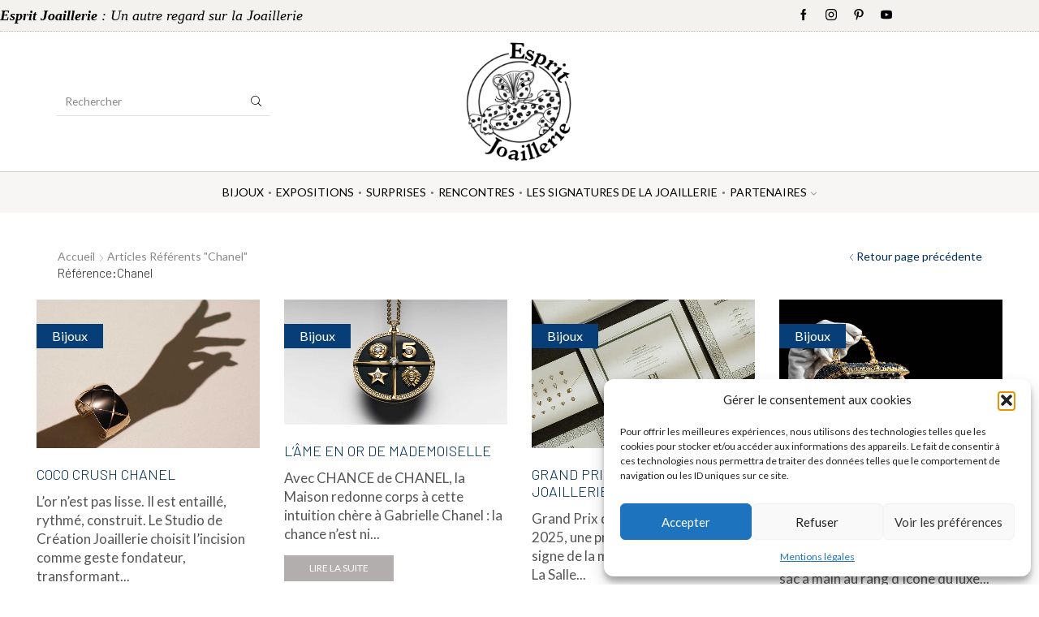

--- FILE ---
content_type: text/html; charset=UTF-8
request_url: https://espritjoaillerie.com/tag/chanel/
body_size: 17934
content:

<!DOCTYPE html>
<html lang="fr-FR" >
<head>
	<meta charset="UTF-8" />
	<meta name="viewport" content="width=device-width, initial-scale=1.0, maximum-scale=1.0, user-scalable=0"/>
	<meta name='robots' content='index, follow, max-image-preview:large, max-snippet:-1, max-video-preview:-1' />
	<style>img:is([sizes="auto" i], [sizes^="auto," i]) { contain-intrinsic-size: 3000px 1500px }</style>
	
	<!-- This site is optimized with the Yoast SEO plugin v26.5 - https://yoast.com/wordpress/plugins/seo/ -->
	<title>Les marques et partenairesChanel - Esprit Joaillerie</title>
	<meta name="description" content="CHANEL une joaillerie d&#039;exception.Tout d&#039;abord, la Haute Joaillerie CHANEL incarne des techniques et des savoir-faire traditionnels français." />
	<link rel="canonical" href="https://espritjoaillerie.com/tag/chanel/" />
	<link rel="next" href="https://espritjoaillerie.com/tag/chanel/page/2/" />
	<meta property="og:locale" content="fr_FR" />
	<meta property="og:type" content="article" />
	<meta property="og:title" content="Les marques et partenairesChanel - Esprit Joaillerie" />
	<meta property="og:description" content="CHANEL une joaillerie d&#039;exception.Tout d&#039;abord, la Haute Joaillerie CHANEL incarne des techniques et des savoir-faire traditionnels français." />
	<meta property="og:url" content="https://espritjoaillerie.com/tag/chanel/" />
	<meta property="og:site_name" content="Esprit Joaillerie" />
	<meta property="og:image" content="https://espritjoaillerie.com/wp-content/uploads/2022/12/ESPRIT-JOAILLERIE-CHANEL-8-1.jpeg" />
	<meta name="twitter:card" content="summary_large_image" />
	<meta name="twitter:site" content="@EJoaillerie" />
	<script type="application/ld+json" class="yoast-schema-graph">{"@context":"https://schema.org","@graph":[{"@type":"CollectionPage","@id":"https://espritjoaillerie.com/tag/chanel/","url":"https://espritjoaillerie.com/tag/chanel/","name":"Les marques et partenairesChanel - Esprit Joaillerie","isPartOf":{"@id":"https://espritjoaillerie.com/#website"},"primaryImageOfPage":{"@id":"https://espritjoaillerie.com/tag/chanel/#primaryimage"},"image":{"@id":"https://espritjoaillerie.com/tag/chanel/#primaryimage"},"thumbnailUrl":"https://espritjoaillerie.com/wp-content/uploads/2026/01/ESPRIT-JOAILLERIE-CHANEL-COCO-CRUSH-1.jpeg","description":"CHANEL une joaillerie d'exception.Tout d'abord, la Haute Joaillerie CHANEL incarne des techniques et des savoir-faire traditionnels français.","inLanguage":"fr-FR"},{"@type":"ImageObject","inLanguage":"fr-FR","@id":"https://espritjoaillerie.com/tag/chanel/#primaryimage","url":"https://espritjoaillerie.com/wp-content/uploads/2026/01/ESPRIT-JOAILLERIE-CHANEL-COCO-CRUSH-1.jpeg","contentUrl":"https://espritjoaillerie.com/wp-content/uploads/2026/01/ESPRIT-JOAILLERIE-CHANEL-COCO-CRUSH-1.jpeg","width":1280,"height":853,"caption":"© CHANEL Coco Crush Cuff"},{"@type":"WebSite","@id":"https://espritjoaillerie.com/#website","url":"https://espritjoaillerie.com/","name":"Esprit Joaillerie","description":"Un autre regard sur la joaillerie","publisher":{"@id":"https://espritjoaillerie.com/#organization"},"alternateName":"Esprit Joaillerie : le média de la joaillerie","potentialAction":[{"@type":"SearchAction","target":{"@type":"EntryPoint","urlTemplate":"https://espritjoaillerie.com/?s={search_term_string}"},"query-input":{"@type":"PropertyValueSpecification","valueRequired":true,"valueName":"search_term_string"}}],"inLanguage":"fr-FR"},{"@type":"Organization","@id":"https://espritjoaillerie.com/#organization","name":"ESPRIT JOAILLERIE","alternateName":"ESPRIT JOAILLERIE : média de la joaillerie","url":"https://espritjoaillerie.com/","logo":{"@type":"ImageObject","inLanguage":"fr-FR","@id":"https://espritjoaillerie.com/#/schema/logo/image/","url":"https://espritjoaillerie.com/wp-content/uploads/2021/12/FAVICON.jpg","contentUrl":"https://espritjoaillerie.com/wp-content/uploads/2021/12/FAVICON.jpg","width":800,"height":800,"caption":"ESPRIT JOAILLERIE"},"image":{"@id":"https://espritjoaillerie.com/#/schema/logo/image/"},"sameAs":["https://www.facebook.com/espritjoaillerie/","https://x.com/EJoaillerie","https://www.instagram.com/espritjoaillerie/","https://fr.pinterest.com/CharlotteWann/esprit-joaillerie/"]}]}</script>
	<!-- / Yoast SEO plugin. -->


<style id='xstore-icons-font-inline-css' type='text/css'>
@font-face {
				  font-family: 'xstore-icons';
				  src:
				    url('https://espritjoaillerie.com/wp-content/themes/xstore/fonts/xstore-icons-light.ttf') format('truetype'),
				    url('https://espritjoaillerie.com/wp-content/themes/xstore/fonts/xstore-icons-light.woff2') format('woff2'),
				    url('https://espritjoaillerie.com/wp-content/themes/xstore/fonts/xstore-icons-light.woff') format('woff'),
				    url('https://espritjoaillerie.com/wp-content/themes/xstore/fonts/xstore-icons-light.svg#xstore-icons') format('svg');
				  font-weight: normal;
				  font-style: normal;
				  font-display: swap;
				}
</style>
<link rel='stylesheet' id='wpo_min-header-0-css' href='https://espritjoaillerie.com/wp-content/cache/wpo-minify/1767886170/assets/wpo-minify-header-e024ffb6.min.css' type='text/css' media='all' />

<!-- Extrait de code de la balise Google (gtag.js) ajouté par Site Kit -->
<!-- Extrait Google Analytics ajouté par Site Kit -->
<script type="text/javascript" src="https://www.googletagmanager.com/gtag/js?id=G-JTY5JD631M" id="google_gtagjs-js" async></script>
<script type="text/javascript" id="google_gtagjs-js-after">
/* <![CDATA[ */
window.dataLayer = window.dataLayer || [];function gtag(){dataLayer.push(arguments);}
gtag("set","linker",{"domains":["espritjoaillerie.com"]});
gtag("js", new Date());
gtag("set", "developer_id.dZTNiMT", true);
gtag("config", "G-JTY5JD631M");
/* ]]> */
</script>
<script type="text/javascript" src="https://espritjoaillerie.com/wp-content/cache/wpo-minify/1767886170/assets/wpo-minify-header-52f7067f.min.js" id="wpo_min-header-1-js"></script>
<script></script><meta name="generator" content="Site Kit by Google 1.170.0" />			<style>.cmplz-hidden {
					display: none !important;
				}</style>			<link rel="prefetch" as="font" href="https://espritjoaillerie.com/wp-content/themes/xstore/fonts/xstore-icons-light.woff?v=9.6.1" type="font/woff">
					<link rel="prefetch" as="font" href="https://espritjoaillerie.com/wp-content/themes/xstore/fonts/xstore-icons-light.woff2?v=9.6.1" type="font/woff2">
		
<!-- Balises Meta Google AdSense ajoutées par Site Kit -->
<meta name="google-adsense-platform-account" content="ca-host-pub-2644536267352236">
<meta name="google-adsense-platform-domain" content="sitekit.withgoogle.com">
<!-- Fin des balises Meta End Google AdSense ajoutées par Site Kit -->
<meta name="generator" content="Powered by WPBakery Page Builder - drag and drop page builder for WordPress."/>
<link rel="icon" href="https://espritjoaillerie.com/wp-content/uploads/2022/12/cropped-Partenaire_EspritJoaillerie-32x32.webp" sizes="32x32" />
<link rel="icon" href="https://espritjoaillerie.com/wp-content/uploads/2022/12/cropped-Partenaire_EspritJoaillerie-192x192.webp" sizes="192x192" />
<link rel="apple-touch-icon" href="https://espritjoaillerie.com/wp-content/uploads/2022/12/cropped-Partenaire_EspritJoaillerie-180x180.webp" />
<meta name="msapplication-TileImage" content="https://espritjoaillerie.com/wp-content/uploads/2022/12/cropped-Partenaire_EspritJoaillerie-270x270.webp" />
<style id="kirki-inline-styles"></style><style type="text/css" class="et_custom-css">@font-face{font-family:"MrDeHaviland-Regular";src:url(https://espritJoaillerie.com/wp-content/uploads/custom-fonts/2022/04/MrDeHaviland-Regular.ttf) format("truetype");font-display:swap}@font-face{font-family:"GreatVibes-Regular";src:url(https://espritJoaillerie.com/wp-content/uploads/custom-fonts/2022/04/GreatVibes-Regular.ttf) format("truetype");font-display:swap}@font-face{font-family:"MsMadi-Regular";src:url(https://espritJoaillerie.com/wp-content/uploads/custom-fonts/2022/05/MsMadi-Regular.ttf) format("truetype");font-display:swap}.top-header{font-family:"Ms Madi";font-weight:500;color :#bfaf69;font-size:18px;font-style :italic}.views-count{display:none !important}a{color:#012d5c}.wp-caption-text{padding-top:.71em;color:#8c8c8c;font-size:.7em!important;text-align:center;font-style:normal}.custom-banner .vc_column_container{max-width:1170px;margin:auto}@media only screen and (max-width:1200px) and (min-width:992px){.custom-banner .vc_column_container{max-width:970px}}@media only screen and (max-width:991px){.custom-banner .vc_column_container{max-width:750px}}.swiper-custom-right:not(.et-swiper-elementor-nav),.swiper-custom-left:not(.et-swiper-elementor-nav){background:transparent !important}@media only screen and (max-width:1230px){.swiper-custom-left,.middle-inside .swiper-entry .swiper-button-prev,.middle-inside.swiper-entry .swiper-button-prev{left:-15px}.swiper-custom-right,.middle-inside .swiper-entry .swiper-button-next,.middle-inside.swiper-entry .swiper-button-next{right:-15px}.middle-inbox .swiper-entry .swiper-button-prev,.middle-inbox.swiper-entry .swiper-button-prev{left:8px}.middle-inbox .swiper-entry .swiper-button-next,.middle-inbox.swiper-entry .swiper-button-next{right:8px}.swiper-entry:hover .swiper-custom-left,.middle-inside .swiper-entry:hover .swiper-button-prev,.middle-inside.swiper-entry:hover .swiper-button-prev{left:-5px}.swiper-entry:hover .swiper-custom-right,.middle-inside .swiper-entry:hover .swiper-button-next,.middle-inside.swiper-entry:hover .swiper-button-next{right:-5px}.middle-inbox .swiper-entry:hover .swiper-button-prev,.middle-inbox.swiper-entry:hover .swiper-button-prev{left:5px}.middle-inbox .swiper-entry:hover .swiper-button-next,.middle-inbox.swiper-entry:hover .swiper-button-next{right:5px}}.header-main-menu.et_element-top-level .menu{margin-right:-0px;margin-left:-0px}@media only screen and (max-width:992px){.header-wrapper,.site-header-vertical{display:none}}@media only screen and (min-width:993px){.mobile-header-wrapper{display:none}}.swiper-container{width:auto}.content-product .product-content-image img,.category-grid img,.categoriesCarousel .category-grid img{width:100%}.etheme-elementor-slider:not(.swiper-container-initialized,.swiper-initialized) .swiper-slide{max-width:calc(100% / var(--slides-per-view,4))}.etheme-elementor-slider[data-animation]:not(.swiper-container-initialized,.swiper-initialized,[data-animation=slide],[data-animation=coverflow]) .swiper-slide{max-width:100%}body:not([data-elementor-device-mode]) .etheme-elementor-off-canvas__container{transition:none;opacity:0;visibility:hidden;position:fixed}</style><noscript><style> .wpb_animate_when_almost_visible { opacity: 1; }</style></noscript><style type="text/css" data-type="et_vc_shortcodes-custom-css">@media only screen and (max-width: 1199px) and (min-width: 769px) { div.et-md-no-bg { background-image: none !important; } }@media only screen and (max-width: 768px) and (min-width: 480px) { div.et-sm-no-bg { background-image: none !important; } }@media only screen and (max-width: 480px) {div.et-xs-no-bg { background-image: none !important; }}</style></head>
<body data-cmplz=1 class="archive tag tag-chanel tag-2286 page-template-portfolio et_b_dt_header-not-overlap et_b_mob_header-not-overlap breadcrumbs-type-left  et-preloader-off et-catalog-off wpb-js-composer js-comp-ver-8.2 vc_responsive" data-mode="light">



<div class="template-container">

		<div class="template-content">
		<div class="page-wrapper">
			<header id="header" class="site-header sticky"  data-type="sticky"><div class="header-wrapper">
<div class="header-top-wrapper sticky">
	<div class="header-top" data-title="Header top">
		<div class="et-row-container">
			<div class="et-wrap-columns flex align-items-center">		
				
		
        <div class="et_column et_col-xs-6 et_col-xs-offset-0">
			

<div class="et_element et_b_header-html_block header-html_block1" ><p class="top-header"><strong>Esprit Joaillerie</strong> : Un autre regard sur la Joaillerie</p></div>

        </div>
			
				
		
        <div class="et_column et_col-xs-3 et_col-xs-offset-3">
			

<div class="et_element et_b_header-socials et-socials flex flex-nowrap align-items-center  justify-content-start mob-justify-content-start et_element-top-level flex-row" >
	        <a href="https://www.facebook.com/espritjoaillerie/" target="_blank"            data-tooltip="Facebook" title="Facebook">
            <span class="screen-reader-text hidden">Facebook</span>
			<svg xmlns="http://www.w3.org/2000/svg" width="1em" height="1em" viewBox="0 0 24 24"><path d="M13.488 8.256v-3c0-0.84 0.672-1.488 1.488-1.488h1.488v-3.768h-2.976c-2.472 0-4.488 2.016-4.488 4.512v3.744h-3v3.744h3v12h4.512v-12h3l1.488-3.744h-4.512z"></path></svg>        </a>
	        <a href="https://www.instagram.com/espritjoaillerie/?hl=fr" target="_blank"            data-tooltip="Instagram" title="Instagram">
            <span class="screen-reader-text hidden">Instagram</span>
			<svg xmlns="http://www.w3.org/2000/svg" width="1em" height="1em" viewBox="0 0 24 24"><path d="M16.512 0h-9.024c-4.128 0-7.488 3.36-7.488 7.488v9c0 4.152 3.36 7.512 7.488 7.512h9c4.152 0 7.512-3.36 7.512-7.488v-9.024c0-4.128-3.36-7.488-7.488-7.488zM21.744 16.512c0 2.904-2.352 5.256-5.256 5.256h-9c-2.904 0-5.256-2.352-5.256-5.256v-9.024c0-2.904 2.352-5.256 5.256-5.256h9c2.904 0 5.256 2.352 5.256 5.256v9.024zM12 6c-3.312 0-6 2.688-6 6s2.688 6 6 6 6-2.688 6-6-2.688-6-6-6zM12 15.744c-2.064 0-3.744-1.68-3.744-3.744s1.68-3.744 3.744-3.744 3.744 1.68 3.744 3.744c0 2.064-1.68 3.744-3.744 3.744zM19.248 5.544c0 0.437-0.355 0.792-0.792 0.792s-0.792-0.355-0.792-0.792c0-0.437 0.355-0.792 0.792-0.792s0.792 0.355 0.792 0.792z"></path></svg>        </a>
	        <a href="https://www.pinterest.fr/CharlotteWann/esprit-joaillerie/" target="_blank"            data-tooltip="Pinterest" title="Pinterest">
            <span class="screen-reader-text hidden">Pinterest</span>
			<svg xmlns="http://www.w3.org/2000/svg" width="1em" height="1em" viewBox="0 0 24 24"><path d="M12.336 0c-6.576 0-10.080 4.224-10.080 8.808 0 2.136 1.2 4.8 3.096 5.64 0.288 0.12 0.456 0.072 0.504-0.192 0.048-0.216 0.312-1.176 0.432-1.656 0.048-0.144 0.024-0.288-0.096-0.408-0.624-0.744-1.128-2.064-1.128-3.312 0-3.216 2.544-6.312 6.888-6.312 3.744 0 6.384 2.448 6.384 5.928 0 3.936-2.088 6.672-4.8 6.672-1.488 0-2.616-1.176-2.256-2.64 0.432-1.728 1.272-3.6 1.272-4.848 0-1.128-0.624-2.040-1.92-2.040-1.536 0-2.76 1.512-2.76 3.528 0 1.296 0.456 2.16 0.456 2.16s-1.512 6.096-1.8 7.224c-0.48 1.92 0.072 5.040 0.12 5.328 0.024 0.144 0.192 0.192 0.288 0.072 0.144-0.192 1.968-2.808 2.496-4.68 0.192-0.696 0.96-3.456 0.96-3.456 0.504 0.912 1.944 1.68 3.504 1.68 4.608 0 7.92-4.032 7.92-9.048-0.072-4.848-4.2-8.448-9.48-8.448z"></path></svg>        </a>
	        <a href="https://www.youtube.com/channel/UC58Fc9rrhYPGbaV8VzAMJMg" target="_blank"            data-tooltip="Youtube" title="Youtube">
            <span class="screen-reader-text hidden">Youtube</span>
			<svg xmlns="http://www.w3.org/2000/svg" width="1em" height="1em" viewBox="0 0 32 32"><path d="M31.050 7.041c-0.209-0.886-0.874-1.597-1.764-1.879-2.356-0.748-7.468-1.47-13.286-1.47s-10.93 0.722-13.287 1.47c-0.889 0.282-1.555 0.993-1.764 1.879-0.394 1.673-0.95 4.776-0.95 8.959s0.556 7.286 0.95 8.959c0.209 0.886 0.874 1.597 1.764 1.879 2.356 0.748 7.468 1.47 13.286 1.47s10.93-0.722 13.287-1.47c0.889-0.282 1.555-0.993 1.764-1.879 0.394-1.673 0.95-4.776 0.95-8.959s-0.556-7.286-0.95-8.959zM12.923 20.923v-9.846l9.143 4.923-9.143 4.923z"></path></svg>        </a>
	</div>

        </div>
	</div>		</div>
	</div>
</div>

<div class="header-main-wrapper sticky">
	<div class="header-main" data-title="Header main">
		<div class="et-row-container et-container">
			<div class="et-wrap-columns flex align-items-center">		
				
		
        <div class="et_column et_col-xs-3 et_col-xs-offset-0">
			

<div class="et_element et_b_header-search flex align-items-center   et-content-right justify-content-start mob-justify-content- flex-basis-full et_element-top-level et-content-dropdown" >
		
	    
        <form action="https://espritjoaillerie.com/" role="search" data-min="3" data-per-page="100"
                            class="ajax-search-form  ajax-with-suggestions input-input " method="get">
			
                <div class="input-row flex align-items-center et-overflow-hidden" data-search-mode="dark">
                    					                    <label class="screen-reader-text" for="et_b-header-search-input-38">Search input</label>
                    <input type="text" value=""
                           placeholder="Rechercher" autocomplete="off" class="form-control" id="et_b-header-search-input-38" name="s">
					
					
                                            <input type="hidden" name="et_search" value="true">
                    					
					                    <span class="buttons-wrapper flex flex-nowrap pos-relative">
                    <span class="clear flex-inline justify-content-center align-items-center pointer">
                        <span class="et_b-icon">
                            <svg xmlns="http://www.w3.org/2000/svg" width=".7em" height=".7em" viewBox="0 0 24 24"><path d="M13.056 12l10.728-10.704c0.144-0.144 0.216-0.336 0.216-0.552 0-0.192-0.072-0.384-0.216-0.528-0.144-0.12-0.336-0.216-0.528-0.216 0 0 0 0 0 0-0.192 0-0.408 0.072-0.528 0.216l-10.728 10.728-10.704-10.728c-0.288-0.288-0.768-0.288-1.056 0-0.168 0.144-0.24 0.336-0.24 0.528 0 0.216 0.072 0.408 0.216 0.552l10.728 10.704-10.728 10.704c-0.144 0.144-0.216 0.336-0.216 0.552s0.072 0.384 0.216 0.528c0.288 0.288 0.768 0.288 1.056 0l10.728-10.728 10.704 10.704c0.144 0.144 0.336 0.216 0.528 0.216s0.384-0.072 0.528-0.216c0.144-0.144 0.216-0.336 0.216-0.528s-0.072-0.384-0.216-0.528l-10.704-10.704z"></path></svg>
                        </span>
                    </span>
                    <button type="submit" class="search-button flex justify-content-center align-items-center pointer" aria-label="Search button">
                        <span class="et_b-loader"></span>
                    <svg xmlns="http://www.w3.org/2000/svg" width="1em" height="1em" fill="currentColor" viewBox="0 0 24 24"><path d="M23.784 22.8l-6.168-6.144c1.584-1.848 2.448-4.176 2.448-6.576 0-5.52-4.488-10.032-10.032-10.032-5.52 0-10.008 4.488-10.008 10.008s4.488 10.032 10.032 10.032c2.424 0 4.728-0.864 6.576-2.472l6.168 6.144c0.144 0.144 0.312 0.216 0.48 0.216s0.336-0.072 0.456-0.192c0.144-0.12 0.216-0.288 0.24-0.48 0-0.192-0.072-0.384-0.192-0.504zM18.696 10.080c0 4.752-3.888 8.64-8.664 8.64-4.752 0-8.64-3.888-8.64-8.664 0-4.752 3.888-8.64 8.664-8.64s8.64 3.888 8.64 8.664z"></path></svg>                    <span class="screen-reader-text">Search</span></button>
                </span>
                </div>
				
											                <div class="ajax-results-wrapper"></div>
			        </form>
		</div>
        </div>
			
				
		
        <div class="et_column et_col-xs-4 et_col-xs-offset-1">
			

    <div class="et_element et_b_header-logo align-center mob-align-center et_element-top-level" >
        <a href="https://espritjoaillerie.com/">
            <span><img width="800" height="800" src="https://espritjoaillerie.com/wp-content/uploads/2021/12/FAVICON.jpg" class="et_b_header-logo-img" alt="" decoding="async" fetchpriority="high" srcset="https://espritjoaillerie.com/wp-content/uploads/2021/12/FAVICON.jpg 800w, https://espritjoaillerie.com/wp-content/uploads/2021/12/FAVICON-300x300.jpg 300w, https://espritjoaillerie.com/wp-content/uploads/2021/12/FAVICON-80x80.jpg 80w, https://espritjoaillerie.com/wp-content/uploads/2021/12/FAVICON-768x768.jpg 768w, https://espritjoaillerie.com/wp-content/uploads/2021/12/FAVICON-36x36.jpg 36w, https://espritjoaillerie.com/wp-content/uploads/2021/12/FAVICON-180x180.jpg 180w, https://espritjoaillerie.com/wp-content/uploads/2021/12/FAVICON-705x705.jpg 705w" sizes="(max-width: 800px) 100vw, 800px" /></span><span class="fixed"><img width="800" height="800" src="https://espritjoaillerie.com/wp-content/uploads/2021/12/FAVICON.jpg" class="et_b_header-logo-img" alt="" decoding="async" fetchpriority="high" srcset="https://espritjoaillerie.com/wp-content/uploads/2021/12/FAVICON.jpg 800w, https://espritjoaillerie.com/wp-content/uploads/2021/12/FAVICON-300x300.jpg 300w, https://espritjoaillerie.com/wp-content/uploads/2021/12/FAVICON-80x80.jpg 80w, https://espritjoaillerie.com/wp-content/uploads/2021/12/FAVICON-768x768.jpg 768w, https://espritjoaillerie.com/wp-content/uploads/2021/12/FAVICON-36x36.jpg 36w, https://espritjoaillerie.com/wp-content/uploads/2021/12/FAVICON-180x180.jpg 180w, https://espritjoaillerie.com/wp-content/uploads/2021/12/FAVICON-705x705.jpg 705w" sizes="(max-width: 800px) 100vw, 800px" /></span>            
        </a>
    </div>

        </div>
	</div>		</div>
	</div>
</div>

<div class="header-bottom-wrapper sticky">
	<div class="header-bottom" data-title="Header bottom">
		<div class="et-row-container et-container">
			<div class="et-wrap-columns flex align-items-center">		
				
		
        <div class="et_column et_col-xs-12 et_col-xs-offset-0 pos-static">
			

<div class="et_element et_b_header-menu header-main-menu flex align-items-center menu-items-dots  justify-content-center et_element-top-level" >
	<div class="menu-main-container"><ul id="menu-espritjoailleriefr" class="menu"><li id="menu-item-24027" class="menu-item menu-item-type-taxonomy menu-item-object-category menu-item-24027 item-level-0 item-design-dropdown"><a href="https://espritjoaillerie.com/category/bijoux-fr/" class="item-link">Bijoux</a><span class="et_b_header-menu-sep align-self-center"></span></li>
<li id="menu-item-16286" class="menu-item menu-item-type-taxonomy menu-item-object-category menu-item-16286 item-level-0 item-design-dropdown"><a href="https://espritjoaillerie.com/category/expositions/" class="item-link">Expositions</a><span class="et_b_header-menu-sep align-self-center"></span></li>
<li id="menu-item-16287" class="menu-item menu-item-type-taxonomy menu-item-object-category menu-item-16287 item-level-0 item-design-dropdown"><a href="https://espritjoaillerie.com/category/surprises/" class="item-link">Surprises</a><span class="et_b_header-menu-sep align-self-center"></span></li>
<li id="menu-item-16288" class="menu-item menu-item-type-taxonomy menu-item-object-category menu-item-16288 item-level-0 item-design-dropdown"><a href="https://espritjoaillerie.com/category/rencontres/" class="item-link">Rencontres</a><span class="et_b_header-menu-sep align-self-center"></span></li>
<li id="menu-item-19573" class="menu-item menu-item-type-post_type menu-item-object-page menu-item-19573 item-level-0 item-design-dropdown columns-2"><a href="https://espritjoaillerie.com/les-signatures-de-la-joaillerie/" class="item-link">Les Signatures de la Joaillerie</a><span class="et_b_header-menu-sep align-self-center"></span></li>
<li id="menu-item-19680" class="menu-item menu-item-type-custom menu-item-object-custom menu-item-has-children menu-parent-item menu-item-19680 item-level-0 item-design-dropdown"><a href="#" class="item-link">Partenaires<svg class="arrow " xmlns="http://www.w3.org/2000/svg" width="0.5em" height="0.5em" viewBox="0 0 24 24"><path d="M23.784 6.072c-0.264-0.264-0.672-0.264-0.984 0l-10.8 10.416-10.8-10.416c-0.264-0.264-0.672-0.264-0.984 0-0.144 0.12-0.216 0.312-0.216 0.48 0 0.192 0.072 0.36 0.192 0.504l11.28 10.896c0.096 0.096 0.24 0.192 0.48 0.192 0.144 0 0.288-0.048 0.432-0.144l0.024-0.024 11.304-10.92c0.144-0.12 0.24-0.312 0.24-0.504 0.024-0.168-0.048-0.36-0.168-0.48z"></path></svg></a><span class="et_b_header-menu-sep align-self-center"></span>
<div class="nav-sublist-dropdown"><div class="container">

<ul>
	<li id="menu-item-19681" class="menu-item menu-item-type-post_type menu-item-object-page menu-item-19681 item-level-1"><a href="https://espritjoaillerie.com/partenaire-patrimoine-joaillerie/" class="item-link type-img position-">Patrimoine Joaillerie</a><span class="et_b_header-menu-sep align-self-center"></span></li>
	<li id="menu-item-21021" class="menu-item menu-item-type-post_type menu-item-object-page menu-item-21021 item-level-1"><a href="https://espritjoaillerie.com/en/partenaire-natural-diamond-council/" class="item-link type-img position-">Natural Diamond Council</a><span class="et_b_header-menu-sep align-self-center"></span></li>
	<li id="menu-item-21164" class="menu-item menu-item-type-post_type menu-item-object-page menu-item-21164 item-level-1"><a href="https://espritjoaillerie.com/weprecious-des-bijoux-signes-entre-particuliers/" class="item-link type-img position-">Weprecious</a><span class="et_b_header-menu-sep align-self-center"></span></li>
</ul>

</div></div><!-- .nav-sublist-dropdown -->
</li>
</ul></div></div>

        </div>
	</div>		</div>
	</div>
</div>
</div><div class="mobile-header-wrapper">

<div class="header-top-wrapper ">
	<div class="header-top" data-title="Header top">
		<div class="et-row-container et-container">
			<div class="et-wrap-columns flex align-items-center">		
				
		
        <div class="et_column et_col-xs-12 et_col-xs-offset-0">
			

<div class="et_element et_b_header-html_block header-html_block1" ><p class="top-header"><strong>Esprit Joaillerie</strong> : Un autre regard sur la Joaillerie</p></div>

        </div>
	</div>		</div>
	</div>
</div>

<div class="header-main-wrapper sticky">
	<div class="header-main" data-title="Header main">
		<div class="et-row-container et-container">
			<div class="et-wrap-columns flex align-items-center">		
				
		
        <div class="et_column et_col-xs-4 et_col-xs-offset-0">
			

<div class="et_element et_b_header-socials et-socials flex flex-nowrap align-items-center  justify-content-start mob-justify-content-start et_element-top-level flex-row" >
	        <a href="https://www.facebook.com/espritjoaillerie/" target="_blank"            data-tooltip="Facebook" title="Facebook">
            <span class="screen-reader-text hidden">Facebook</span>
			<svg xmlns="http://www.w3.org/2000/svg" width="1em" height="1em" viewBox="0 0 24 24"><path d="M13.488 8.256v-3c0-0.84 0.672-1.488 1.488-1.488h1.488v-3.768h-2.976c-2.472 0-4.488 2.016-4.488 4.512v3.744h-3v3.744h3v12h4.512v-12h3l1.488-3.744h-4.512z"></path></svg>        </a>
	        <a href="https://www.instagram.com/espritjoaillerie/?hl=fr" target="_blank"            data-tooltip="Instagram" title="Instagram">
            <span class="screen-reader-text hidden">Instagram</span>
			<svg xmlns="http://www.w3.org/2000/svg" width="1em" height="1em" viewBox="0 0 24 24"><path d="M16.512 0h-9.024c-4.128 0-7.488 3.36-7.488 7.488v9c0 4.152 3.36 7.512 7.488 7.512h9c4.152 0 7.512-3.36 7.512-7.488v-9.024c0-4.128-3.36-7.488-7.488-7.488zM21.744 16.512c0 2.904-2.352 5.256-5.256 5.256h-9c-2.904 0-5.256-2.352-5.256-5.256v-9.024c0-2.904 2.352-5.256 5.256-5.256h9c2.904 0 5.256 2.352 5.256 5.256v9.024zM12 6c-3.312 0-6 2.688-6 6s2.688 6 6 6 6-2.688 6-6-2.688-6-6-6zM12 15.744c-2.064 0-3.744-1.68-3.744-3.744s1.68-3.744 3.744-3.744 3.744 1.68 3.744 3.744c0 2.064-1.68 3.744-3.744 3.744zM19.248 5.544c0 0.437-0.355 0.792-0.792 0.792s-0.792-0.355-0.792-0.792c0-0.437 0.355-0.792 0.792-0.792s0.792 0.355 0.792 0.792z"></path></svg>        </a>
	        <a href="https://www.pinterest.fr/CharlotteWann/esprit-joaillerie/" target="_blank"            data-tooltip="Pinterest" title="Pinterest">
            <span class="screen-reader-text hidden">Pinterest</span>
			<svg xmlns="http://www.w3.org/2000/svg" width="1em" height="1em" viewBox="0 0 24 24"><path d="M12.336 0c-6.576 0-10.080 4.224-10.080 8.808 0 2.136 1.2 4.8 3.096 5.64 0.288 0.12 0.456 0.072 0.504-0.192 0.048-0.216 0.312-1.176 0.432-1.656 0.048-0.144 0.024-0.288-0.096-0.408-0.624-0.744-1.128-2.064-1.128-3.312 0-3.216 2.544-6.312 6.888-6.312 3.744 0 6.384 2.448 6.384 5.928 0 3.936-2.088 6.672-4.8 6.672-1.488 0-2.616-1.176-2.256-2.64 0.432-1.728 1.272-3.6 1.272-4.848 0-1.128-0.624-2.040-1.92-2.040-1.536 0-2.76 1.512-2.76 3.528 0 1.296 0.456 2.16 0.456 2.16s-1.512 6.096-1.8 7.224c-0.48 1.92 0.072 5.040 0.12 5.328 0.024 0.144 0.192 0.192 0.288 0.072 0.144-0.192 1.968-2.808 2.496-4.68 0.192-0.696 0.96-3.456 0.96-3.456 0.504 0.912 1.944 1.68 3.504 1.68 4.608 0 7.92-4.032 7.92-9.048-0.072-4.848-4.2-8.448-9.48-8.448z"></path></svg>        </a>
	        <a href="https://www.youtube.com/channel/UC58Fc9rrhYPGbaV8VzAMJMg" target="_blank"            data-tooltip="Youtube" title="Youtube">
            <span class="screen-reader-text hidden">Youtube</span>
			<svg xmlns="http://www.w3.org/2000/svg" width="1em" height="1em" viewBox="0 0 32 32"><path d="M31.050 7.041c-0.209-0.886-0.874-1.597-1.764-1.879-2.356-0.748-7.468-1.47-13.286-1.47s-10.93 0.722-13.287 1.47c-0.889 0.282-1.555 0.993-1.764 1.879-0.394 1.673-0.95 4.776-0.95 8.959s0.556 7.286 0.95 8.959c0.209 0.886 0.874 1.597 1.764 1.879 2.356 0.748 7.468 1.47 13.286 1.47s10.93-0.722 13.287-1.47c0.889-0.282 1.555-0.993 1.764-1.879 0.394-1.673 0.95-4.776 0.95-8.959s-0.556-7.286-0.95-8.959zM12.923 20.923v-9.846l9.143 4.923-9.143 4.923z"></path></svg>        </a>
	</div>

        </div>
			
				
		
        <div class="et_column et_col-xs-6 et_col-xs-offset-0">
			

    <div class="et_element et_b_header-logo align-center mob-align-center et_element-top-level" >
        <a href="https://espritjoaillerie.com/">
            <span><img width="800" height="800" src="https://espritjoaillerie.com/wp-content/uploads/2021/12/FAVICON.jpg" class="et_b_header-logo-img" alt="" decoding="async" srcset="https://espritjoaillerie.com/wp-content/uploads/2021/12/FAVICON.jpg 800w, https://espritjoaillerie.com/wp-content/uploads/2021/12/FAVICON-300x300.jpg 300w, https://espritjoaillerie.com/wp-content/uploads/2021/12/FAVICON-80x80.jpg 80w, https://espritjoaillerie.com/wp-content/uploads/2021/12/FAVICON-768x768.jpg 768w, https://espritjoaillerie.com/wp-content/uploads/2021/12/FAVICON-36x36.jpg 36w, https://espritjoaillerie.com/wp-content/uploads/2021/12/FAVICON-180x180.jpg 180w, https://espritjoaillerie.com/wp-content/uploads/2021/12/FAVICON-705x705.jpg 705w" sizes="(max-width: 800px) 100vw, 800px" /></span><span class="fixed"><img width="800" height="800" src="https://espritjoaillerie.com/wp-content/uploads/2021/12/FAVICON.jpg" class="et_b_header-logo-img" alt="" decoding="async" srcset="https://espritjoaillerie.com/wp-content/uploads/2021/12/FAVICON.jpg 800w, https://espritjoaillerie.com/wp-content/uploads/2021/12/FAVICON-300x300.jpg 300w, https://espritjoaillerie.com/wp-content/uploads/2021/12/FAVICON-80x80.jpg 80w, https://espritjoaillerie.com/wp-content/uploads/2021/12/FAVICON-768x768.jpg 768w, https://espritjoaillerie.com/wp-content/uploads/2021/12/FAVICON-36x36.jpg 36w, https://espritjoaillerie.com/wp-content/uploads/2021/12/FAVICON-180x180.jpg 180w, https://espritjoaillerie.com/wp-content/uploads/2021/12/FAVICON-705x705.jpg 705w" sizes="(max-width: 800px) 100vw, 800px" /></span>            
        </a>
    </div>

        </div>
			
				
		
        <div class="et_column et_col-xs-2 et_col-xs-offset-0 pos-static">
			

<div class="et_element et_b_header-mobile-menu  static et-content_toggle et-off-canvas et-content-right toggles-by-arrow" data-item-click="item">
	
    <span class="et-element-label-wrapper flex  justify-content-start mob-justify-content-center">
			<span class="flex-inline align-items-center et-element-label pointer et-toggle valign-center" >
				<span class="et_b-icon"><svg version="1.1" xmlns="http://www.w3.org/2000/svg" width="1em" height="1em" viewBox="0 0 24 24"><path d="M0.792 5.904h22.416c0.408 0 0.744-0.336 0.744-0.744s-0.336-0.744-0.744-0.744h-22.416c-0.408 0-0.744 0.336-0.744 0.744s0.336 0.744 0.744 0.744zM23.208 11.256h-22.416c-0.408 0-0.744 0.336-0.744 0.744s0.336 0.744 0.744 0.744h22.416c0.408 0 0.744-0.336 0.744-0.744s-0.336-0.744-0.744-0.744zM23.208 18.096h-22.416c-0.408 0-0.744 0.336-0.744 0.744s0.336 0.744 0.744 0.744h22.416c0.408 0 0.744-0.336 0.744-0.744s-0.336-0.744-0.744-0.744z"></path></svg></span>							</span>
		</span>
	        <div class="et-mini-content">
			<span class="et-toggle pos-absolute et-close full-right top">
				<svg xmlns="http://www.w3.org/2000/svg" width="0.8em" height="0.8em" viewBox="0 0 24 24">
					<path d="M13.056 12l10.728-10.704c0.144-0.144 0.216-0.336 0.216-0.552 0-0.192-0.072-0.384-0.216-0.528-0.144-0.12-0.336-0.216-0.528-0.216 0 0 0 0 0 0-0.192 0-0.408 0.072-0.528 0.216l-10.728 10.728-10.704-10.728c-0.288-0.288-0.768-0.288-1.056 0-0.168 0.144-0.24 0.336-0.24 0.528 0 0.216 0.072 0.408 0.216 0.552l10.728 10.704-10.728 10.704c-0.144 0.144-0.216 0.336-0.216 0.552s0.072 0.384 0.216 0.528c0.288 0.288 0.768 0.288 1.056 0l10.728-10.728 10.704 10.704c0.144 0.144 0.336 0.216 0.528 0.216s0.384-0.072 0.528-0.216c0.144-0.144 0.216-0.336 0.216-0.528s-0.072-0.384-0.216-0.528l-10.704-10.704z"></path>
				</svg>
			</span>

            <div class="et-content mobile-menu-content children-align-inherit">
				

<div class="et_element et_b_header-search flex align-items-center   et-content-right justify-content-start flex-basis-full et-content-dropdown" >
		
	    
        <form action="https://espritjoaillerie.com/" role="search" data-min="3" data-per-page="100"
                            class="ajax-search-form  ajax-with-suggestions input-input " method="get">
			
                <div class="input-row flex align-items-center et-overflow-hidden" data-search-mode="dark">
                    					                    <label class="screen-reader-text" for="et_b-header-search-input-2">Search input</label>
                    <input type="text" value=""
                           placeholder="Rechercher" autocomplete="off" class="form-control" id="et_b-header-search-input-2" name="s">
					
					
                                            <input type="hidden" name="et_search" value="true">
                    					
					                    <span class="buttons-wrapper flex flex-nowrap pos-relative">
                    <span class="clear flex-inline justify-content-center align-items-center pointer">
                        <span class="et_b-icon">
                            <svg xmlns="http://www.w3.org/2000/svg" width=".7em" height=".7em" viewBox="0 0 24 24"><path d="M13.056 12l10.728-10.704c0.144-0.144 0.216-0.336 0.216-0.552 0-0.192-0.072-0.384-0.216-0.528-0.144-0.12-0.336-0.216-0.528-0.216 0 0 0 0 0 0-0.192 0-0.408 0.072-0.528 0.216l-10.728 10.728-10.704-10.728c-0.288-0.288-0.768-0.288-1.056 0-0.168 0.144-0.24 0.336-0.24 0.528 0 0.216 0.072 0.408 0.216 0.552l10.728 10.704-10.728 10.704c-0.144 0.144-0.216 0.336-0.216 0.552s0.072 0.384 0.216 0.528c0.288 0.288 0.768 0.288 1.056 0l10.728-10.728 10.704 10.704c0.144 0.144 0.336 0.216 0.528 0.216s0.384-0.072 0.528-0.216c0.144-0.144 0.216-0.336 0.216-0.528s-0.072-0.384-0.216-0.528l-10.704-10.704z"></path></svg>
                        </span>
                    </span>
                    <button type="submit" class="search-button flex justify-content-center align-items-center pointer" aria-label="Search button">
                        <span class="et_b-loader"></span>
                    <svg xmlns="http://www.w3.org/2000/svg" width="1em" height="1em" fill="currentColor" viewBox="0 0 24 24"><path d="M23.784 22.8l-6.168-6.144c1.584-1.848 2.448-4.176 2.448-6.576 0-5.52-4.488-10.032-10.032-10.032-5.52 0-10.008 4.488-10.008 10.008s4.488 10.032 10.032 10.032c2.424 0 4.728-0.864 6.576-2.472l6.168 6.144c0.144 0.144 0.312 0.216 0.48 0.216s0.336-0.072 0.456-0.192c0.144-0.12 0.216-0.288 0.24-0.48 0-0.192-0.072-0.384-0.192-0.504zM18.696 10.080c0 4.752-3.888 8.64-8.664 8.64-4.752 0-8.64-3.888-8.64-8.664 0-4.752 3.888-8.64 8.664-8.64s8.64 3.888 8.64 8.664z"></path></svg>                    <span class="screen-reader-text">Search</span></button>
                </span>
                </div>
				
											                <div class="ajax-results-wrapper"></div>
			        </form>
		</div>
                    <div class="et_element et_b_header-menu header-mobile-menu flex align-items-center"
                         data-title="Menu">
						<div class="menu-main-container"><ul id="menu-espritjoailleriefr" class="menu"><li id="menu-item-24027" class="menu-item menu-item-type-taxonomy menu-item-object-category menu-item-24027 item-level-0 item-design-dropdown"><a href="https://espritjoaillerie.com/category/bijoux-fr/" class="item-link">Bijoux</a><span class="et_b_header-menu-sep align-self-center"></span></li>
<li id="menu-item-16286" class="menu-item menu-item-type-taxonomy menu-item-object-category menu-item-16286 item-level-0 item-design-dropdown"><a href="https://espritjoaillerie.com/category/expositions/" class="item-link">Expositions</a><span class="et_b_header-menu-sep align-self-center"></span></li>
<li id="menu-item-16287" class="menu-item menu-item-type-taxonomy menu-item-object-category menu-item-16287 item-level-0 item-design-dropdown"><a href="https://espritjoaillerie.com/category/surprises/" class="item-link">Surprises</a><span class="et_b_header-menu-sep align-self-center"></span></li>
<li id="menu-item-16288" class="menu-item menu-item-type-taxonomy menu-item-object-category menu-item-16288 item-level-0 item-design-dropdown"><a href="https://espritjoaillerie.com/category/rencontres/" class="item-link">Rencontres</a><span class="et_b_header-menu-sep align-self-center"></span></li>
<li id="menu-item-19573" class="menu-item menu-item-type-post_type menu-item-object-page menu-item-19573 item-level-0 item-design-dropdown columns-2"><a href="https://espritjoaillerie.com/les-signatures-de-la-joaillerie/" class="item-link">Les Signatures de la Joaillerie</a><span class="et_b_header-menu-sep align-self-center"></span></li>
<li id="menu-item-19680" class="menu-item menu-item-type-custom menu-item-object-custom menu-item-has-children menu-parent-item menu-item-19680 item-level-0 item-design-dropdown"><a href="#" class="item-link">Partenaires<svg class="arrow " xmlns="http://www.w3.org/2000/svg" width="0.5em" height="0.5em" viewBox="0 0 24 24"><path d="M23.784 6.072c-0.264-0.264-0.672-0.264-0.984 0l-10.8 10.416-10.8-10.416c-0.264-0.264-0.672-0.264-0.984 0-0.144 0.12-0.216 0.312-0.216 0.48 0 0.192 0.072 0.36 0.192 0.504l11.28 10.896c0.096 0.096 0.24 0.192 0.48 0.192 0.144 0 0.288-0.048 0.432-0.144l0.024-0.024 11.304-10.92c0.144-0.12 0.24-0.312 0.24-0.504 0.024-0.168-0.048-0.36-0.168-0.48z"></path></svg></a><span class="et_b_header-menu-sep align-self-center"></span>
<div class="nav-sublist-dropdown"><div class="container">

<ul>
	<li id="menu-item-19681" class="menu-item menu-item-type-post_type menu-item-object-page menu-item-19681 item-level-1"><a href="https://espritjoaillerie.com/partenaire-patrimoine-joaillerie/" class="item-link type-img position-">Patrimoine Joaillerie</a><span class="et_b_header-menu-sep align-self-center"></span></li>
	<li id="menu-item-21021" class="menu-item menu-item-type-post_type menu-item-object-page menu-item-21021 item-level-1"><a href="https://espritjoaillerie.com/en/partenaire-natural-diamond-council/" class="item-link type-img position-">Natural Diamond Council</a><span class="et_b_header-menu-sep align-self-center"></span></li>
	<li id="menu-item-21164" class="menu-item menu-item-type-post_type menu-item-object-page menu-item-21164 item-level-1"><a href="https://espritjoaillerie.com/weprecious-des-bijoux-signes-entre-particuliers/" class="item-link type-img position-">Weprecious</a><span class="et_b_header-menu-sep align-self-center"></span></li>
</ul>

</div></div><!-- .nav-sublist-dropdown -->
</li>
</ul></div>                    </div>
				            </div>
        </div>
	</div>
        </div>
	</div>		</div>
	</div>
</div>
</div></header>
    
	<div class="page-heading bc-type-left bc-effect-mouse bc-color-dark" >
		<div class="container">
			<div class="row">
				<div class="col-md-12 a-center">
					<a class="back-history" href="javascript: history.go(-1)">Retour page précédente</a><div class="breadcrumbs"><div id="breadcrumb"><a href="https://espritjoaillerie.com">Accueil</a> <span class="delimeter"><i class="et-icon et-right-arrow"></i></span> <span class="current">Articles  référents "Chanel"</span></div></div> <h5 class="title"><span>Référence:Chanel</span></h5>				</div>
			</div>
		</div>
	</div>


	<div class="content-page blog-full-width sidebar-mobile-bottom">
				<div class="sidebar-position-without">
			<div class="row">
				<div class="content col-md-12">
										<div class=" hfeed et_blog-ajax row blog-masonry et-isotope">
						
								
<article class="blog-post post-grid col-md-3 grid-sizer et-isotope-item byline-off content-grid post-24616 post type-post status-publish format-aside has-post-thumbnail hentry category-bijoux-fr category-bijoux tag-chanel post_format-post-format-aside" id="post-24616">
    <div>
        					
			<div class="wp-picture blog-hover-zoom">
				
									<a href="https://espritjoaillerie.com/coco-crush-chanel/">
						<img width="1280" height="853" src="https://espritjoaillerie.com/wp-content/uploads/xstore/xstore-placeholder-300x200.png" data-src="https://espritjoaillerie.com/wp-content/uploads/2026/01/ESPRIT-JOAILLERIE-CHANEL-COCO-CRUSH-1.jpeg" class=" lazyload lazyload-simple et-lazyload-fadeIn" alt="© CHANEL Coco Crush Cuff" decoding="async" src="https://espritjoaillerie.com/wp-content/uploads/xstore/xstore-placeholder-300x200.png" data-srcset="https://espritjoaillerie.com/wp-content/uploads/2026/01/ESPRIT-JOAILLERIE-CHANEL-COCO-CRUSH-1.jpeg 1280w, https://espritjoaillerie.com/wp-content/uploads/2026/01/ESPRIT-JOAILLERIE-CHANEL-COCO-CRUSH-1-300x200.jpeg 300w, https://espritjoaillerie.com/wp-content/uploads/2026/01/ESPRIT-JOAILLERIE-CHANEL-COCO-CRUSH-1-1030x686.jpeg 1030w, https://espritjoaillerie.com/wp-content/uploads/2026/01/ESPRIT-JOAILLERIE-CHANEL-COCO-CRUSH-1-768x512.jpeg 768w, https://espritjoaillerie.com/wp-content/uploads/2026/01/ESPRIT-JOAILLERIE-CHANEL-COCO-CRUSH-1-1x1.jpeg 1w, https://espritjoaillerie.com/wp-content/uploads/2026/01/ESPRIT-JOAILLERIE-CHANEL-COCO-CRUSH-1-10x7.jpeg 10w" data-sizes="(max-width: 1280px) 100vw, 1280px" />					</a>
				<div class="post-categories"><a href="https://espritjoaillerie.com/category/bijoux/">Bijoux</a></div>					<div class="blog-mask">
													<div class="blog-mask-inner">
								<div class="svg-wrapper">
									<a href="https://espritjoaillerie.com/coco-crush-chanel/">
										<svg height="40" width="150" xmlns="http://www.w3.org/2000/svg">
											<rect class="shape" height="40" width="150" />
										</svg>
										<span class="btn btn-read-more style-custom">Read more</span>
									</a>
								</div>
							</div>
											</div>
								
							</div>
				
        <div class="grid-post-body">
            <div class="post-heading">
                <h2><a href="https://espritjoaillerie.com/coco-crush-chanel/">COCO CRUSH CHANEL</a></h2>
                            </div>

            <div class="content-article">
                L’or n’est pas lisse. Il est entaillé, rythmé, construit. Le Studio de Création Joaillerie choisit l’incision comme geste fondateur, transformant...                <a href="https://espritjoaillerie.com/coco-crush-chanel/" class="more-button"><span class="read-more btn medium active">Lire la suite</span></a>            </div>
        </div>
    </div>
</article>


							
								
<article class="blog-post post-grid col-md-3 et-isotope-item byline-off content-grid post-24459 post type-post status-publish format-aside has-post-thumbnail hentry category-bijoux-fr category-bijoux tag-chanel post_format-post-format-aside" id="post-24459">
    <div>
        					
			<div class="wp-picture blog-hover-zoom">
				
									<a href="https://espritjoaillerie.com/lame-en-or-de-mademoiselle/">
						<img width="1500" height="844" src="https://espritjoaillerie.com/wp-content/uploads/xstore/xstore-placeholder-300x200.png" data-src="https://espritjoaillerie.com/wp-content/uploads/2025/11/ESPRIT-JOAILLERIE-CHANEL-CHANCE-1.jpeg" class=" lazyload lazyload-simple et-lazyload-fadeIn" alt="Médaille SYMBOLES en or jaune 18 carats, jade noir, diamants. © CHANEL" decoding="async" src="https://espritjoaillerie.com/wp-content/uploads/xstore/xstore-placeholder-300x200.png" data-srcset="https://espritjoaillerie.com/wp-content/uploads/2025/11/ESPRIT-JOAILLERIE-CHANEL-CHANCE-1.jpeg 1500w, https://espritjoaillerie.com/wp-content/uploads/2025/11/ESPRIT-JOAILLERIE-CHANEL-CHANCE-1-300x169.jpeg 300w, https://espritjoaillerie.com/wp-content/uploads/2025/11/ESPRIT-JOAILLERIE-CHANEL-CHANCE-1-1030x580.jpeg 1030w, https://espritjoaillerie.com/wp-content/uploads/2025/11/ESPRIT-JOAILLERIE-CHANEL-CHANCE-1-768x432.jpeg 768w, https://espritjoaillerie.com/wp-content/uploads/2025/11/ESPRIT-JOAILLERIE-CHANEL-CHANCE-1-1x1.jpeg 1w, https://espritjoaillerie.com/wp-content/uploads/2025/11/ESPRIT-JOAILLERIE-CHANEL-CHANCE-1-10x6.jpeg 10w" data-sizes="(max-width: 1500px) 100vw, 1500px" />					</a>
				<div class="post-categories"><a href="https://espritjoaillerie.com/category/bijoux/">Bijoux</a></div>					<div class="blog-mask">
													<div class="blog-mask-inner">
								<div class="svg-wrapper">
									<a href="https://espritjoaillerie.com/lame-en-or-de-mademoiselle/">
										<svg height="40" width="150" xmlns="http://www.w3.org/2000/svg">
											<rect class="shape" height="40" width="150" />
										</svg>
										<span class="btn btn-read-more style-custom">Read more</span>
									</a>
								</div>
							</div>
											</div>
								
							</div>
				
        <div class="grid-post-body">
            <div class="post-heading">
                <h2><a href="https://espritjoaillerie.com/lame-en-or-de-mademoiselle/">L&rsquo;ÂME EN OR DE MADEMOISELLE</a></h2>
                            </div>

            <div class="content-article">
                Avec CHANCE de CHANEL, la Maison redonne corps à cette intuition chère à Gabrielle Chanel : la chance n’est ni...                <a href="https://espritjoaillerie.com/lame-en-or-de-mademoiselle/" class="more-button"><span class="read-more btn medium active">Lire la suite</span></a>            </div>
        </div>
    </div>
</article>


							
								
<article class="blog-post post-grid col-md-3 et-isotope-item byline-off content-grid post-24352 post type-post status-publish format-aside has-post-thumbnail hentry category-bijoux category-bijoux-fr tag-boucheron tag-chanel tag-chopard tag-dior tag-dolce-gabbana tag-louis-vuitton tag-messika tag-sahag-arslanian tag-tiffany-co post_format-post-format-aside" id="post-24352">
    <div>
        					
			<div class="wp-picture blog-hover-zoom">
				
									<a href="https://espritjoaillerie.com/grand-prix-de-la-haute-joaillerie-2025/">
						<img width="853" height="568" src="https://espritjoaillerie.com/wp-content/uploads/xstore/xstore-placeholder-300x200.png" data-src="https://espritjoaillerie.com/wp-content/uploads/2025/10/GRAND-PRIX-DE-LA-HAUTE-JOAILLERIE-2025-1-2.jpeg" class=" lazyload lazyload-simple et-lazyload-fadeIn" alt="" decoding="async" src="https://espritjoaillerie.com/wp-content/uploads/xstore/xstore-placeholder-300x200.png" data-srcset="https://espritjoaillerie.com/wp-content/uploads/2025/10/GRAND-PRIX-DE-LA-HAUTE-JOAILLERIE-2025-1-2.jpeg 853w, https://espritjoaillerie.com/wp-content/uploads/2025/10/GRAND-PRIX-DE-LA-HAUTE-JOAILLERIE-2025-1-2-300x200.jpeg 300w, https://espritjoaillerie.com/wp-content/uploads/2025/10/GRAND-PRIX-DE-LA-HAUTE-JOAILLERIE-2025-1-2-768x511.jpeg 768w, https://espritjoaillerie.com/wp-content/uploads/2025/10/GRAND-PRIX-DE-LA-HAUTE-JOAILLERIE-2025-1-2-1x1.jpeg 1w, https://espritjoaillerie.com/wp-content/uploads/2025/10/GRAND-PRIX-DE-LA-HAUTE-JOAILLERIE-2025-1-2-10x7.jpeg 10w" data-sizes="(max-width: 853px) 100vw, 853px" />					</a>
				<div class="post-categories"><a href="https://espritjoaillerie.com/category/bijoux/">Bijoux</a></div>					<div class="blog-mask">
													<div class="blog-mask-inner">
								<div class="svg-wrapper">
									<a href="https://espritjoaillerie.com/grand-prix-de-la-haute-joaillerie-2025/">
										<svg height="40" width="150" xmlns="http://www.w3.org/2000/svg">
											<rect class="shape" height="40" width="150" />
										</svg>
										<span class="btn btn-read-more style-custom">Read more</span>
									</a>
								</div>
							</div>
											</div>
								
							</div>
				
        <div class="grid-post-body">
            <div class="post-heading">
                <h2><a href="https://espritjoaillerie.com/grand-prix-de-la-haute-joaillerie-2025/">GRAND PRIX DE LA HAUTE JOAILLERIE 2025</a></h2>
                            </div>

            <div class="content-article">
                Grand Prix de la Haute Joaillerie 2025, une première édition sous le signe de la mesure et de l’élégance. La Salle...                <a href="https://espritjoaillerie.com/grand-prix-de-la-haute-joaillerie-2025/" class="more-button"><span class="read-more btn medium active">Lire la suite</span></a>            </div>
        </div>
    </div>
</article>


							
								
<article class="blog-post post-grid col-md-3 et-isotope-item byline-off content-grid post-24122 post type-post status-publish format-aside has-post-thumbnail hentry category-bijoux category-bijoux-fr category-surprises-fr category-surprises tag-chanel tag-dior tag-editions-assouline post_format-post-format-aside" id="post-24122">
    <div>
        					
			<div class="wp-picture blog-hover-zoom">
				
									<a href="https://espritjoaillerie.com/fashionphile-the-book-of-iconic-bags/">
						<img width="1600" height="1097" src="https://espritjoaillerie.com/wp-content/uploads/xstore/xstore-placeholder-300x200.png" data-src="https://espritjoaillerie.com/wp-content/uploads/2025/08/ESPRITJOAILLERIE-ASSOULINE-FASHIONPHILE-2.jpeg" class=" lazyload lazyload-simple et-lazyload-fadeIn" alt="Pochette dorée « Sunken Treasure Chest » de Judith Leiber, 2022. © Guy Bell/Alamy Live News" decoding="async" src="https://espritjoaillerie.com/wp-content/uploads/xstore/xstore-placeholder-300x200.png" data-srcset="https://espritjoaillerie.com/wp-content/uploads/2025/08/ESPRITJOAILLERIE-ASSOULINE-FASHIONPHILE-2.jpeg 1600w, https://espritjoaillerie.com/wp-content/uploads/2025/08/ESPRITJOAILLERIE-ASSOULINE-FASHIONPHILE-2-300x206.jpeg 300w, https://espritjoaillerie.com/wp-content/uploads/2025/08/ESPRITJOAILLERIE-ASSOULINE-FASHIONPHILE-2-1030x706.jpeg 1030w, https://espritjoaillerie.com/wp-content/uploads/2025/08/ESPRITJOAILLERIE-ASSOULINE-FASHIONPHILE-2-768x526.jpeg 768w, https://espritjoaillerie.com/wp-content/uploads/2025/08/ESPRITJOAILLERIE-ASSOULINE-FASHIONPHILE-2-1536x1053.jpeg 1536w, https://espritjoaillerie.com/wp-content/uploads/2025/08/ESPRITJOAILLERIE-ASSOULINE-FASHIONPHILE-2-2048x1404.jpeg 2048w, https://espritjoaillerie.com/wp-content/uploads/2025/08/ESPRITJOAILLERIE-ASSOULINE-FASHIONPHILE-2-1320x905.jpeg 1320w, https://espritjoaillerie.com/wp-content/uploads/2025/08/ESPRITJOAILLERIE-ASSOULINE-FASHIONPHILE-2-1x1.jpeg 1w, https://espritjoaillerie.com/wp-content/uploads/2025/08/ESPRITJOAILLERIE-ASSOULINE-FASHIONPHILE-2-10x7.jpeg 10w" data-sizes="(max-width: 1600px) 100vw, 1600px" />					</a>
				<div class="post-categories"><a href="https://espritjoaillerie.com/category/bijoux/">Bijoux</a></div>					<div class="blog-mask">
													<div class="blog-mask-inner">
								<div class="svg-wrapper">
									<a href="https://espritjoaillerie.com/fashionphile-the-book-of-iconic-bags/">
										<svg height="40" width="150" xmlns="http://www.w3.org/2000/svg">
											<rect class="shape" height="40" width="150" />
										</svg>
										<span class="btn btn-read-more style-custom">Read more</span>
									</a>
								</div>
							</div>
											</div>
								
							</div>
				
        <div class="grid-post-body">
            <div class="post-heading">
                <h2><a href="https://espritjoaillerie.com/fashionphile-the-book-of-iconic-bags/">FASHIONPHILE THE BOOK OF ICONIC BAGS</a></h2>
                            </div>

            <div class="content-article">
                Publié par les Éditions Assouline, Fashionphile: The Book of Iconic Bags explore l’ascension du sac à main au rang d’icône du luxe...                <a href="https://espritjoaillerie.com/fashionphile-the-book-of-iconic-bags/" class="more-button"><span class="read-more btn medium active">Lire la suite</span></a>            </div>
        </div>
    </div>
</article>


							
								
<article class="blog-post post-grid col-md-3 et-isotope-item byline-off content-grid post-23672 post type-post status-publish format-standard has-post-thumbnail hentry category-bijoux category-bijoux-fr tag-chanel tag-esprit-joaillerie-charlotte-wannebroucq" id="post-23672">
    <div>
        					
			<div class="wp-picture blog-hover-zoom">
				
									<a href="https://espritjoaillerie.com/montres-chanel-2025/">
						<img width="1600" height="1143" src="https://espritjoaillerie.com/wp-content/uploads/xstore/xstore-placeholder-300x200.png" data-src="https://espritjoaillerie.com/wp-content/uploads/2025/05/ESPRIT-JOAILLERIE-CHANEL-WW-2025-2.jpeg" class=" lazyload lazyload-simple et-lazyload-fadeIn" alt="Amulet watch the lion of mademoiselle © CHANEL" decoding="async" src="https://espritjoaillerie.com/wp-content/uploads/xstore/xstore-placeholder-300x200.png" data-srcset="https://espritjoaillerie.com/wp-content/uploads/2025/05/ESPRIT-JOAILLERIE-CHANEL-WW-2025-2.jpeg 1600w, https://espritjoaillerie.com/wp-content/uploads/2025/05/ESPRIT-JOAILLERIE-CHANEL-WW-2025-2-300x214.jpeg 300w, https://espritjoaillerie.com/wp-content/uploads/2025/05/ESPRIT-JOAILLERIE-CHANEL-WW-2025-2-1030x735.jpeg 1030w, https://espritjoaillerie.com/wp-content/uploads/2025/05/ESPRIT-JOAILLERIE-CHANEL-WW-2025-2-768x548.jpeg 768w, https://espritjoaillerie.com/wp-content/uploads/2025/05/ESPRIT-JOAILLERIE-CHANEL-WW-2025-2-1536x1097.jpeg 1536w, https://espritjoaillerie.com/wp-content/uploads/2025/05/ESPRIT-JOAILLERIE-CHANEL-WW-2025-2-1320x943.jpeg 1320w, https://espritjoaillerie.com/wp-content/uploads/2025/05/ESPRIT-JOAILLERIE-CHANEL-WW-2025-2-1x1.jpeg 1w, https://espritjoaillerie.com/wp-content/uploads/2025/05/ESPRIT-JOAILLERIE-CHANEL-WW-2025-2-10x7.jpeg 10w" data-sizes="(max-width: 1600px) 100vw, 1600px" />					</a>
				<div class="post-categories"><a href="https://espritjoaillerie.com/category/bijoux/">Bijoux</a></div>					<div class="blog-mask">
													<div class="blog-mask-inner">
								<div class="svg-wrapper">
									<a href="https://espritjoaillerie.com/montres-chanel-2025/">
										<svg height="40" width="150" xmlns="http://www.w3.org/2000/svg">
											<rect class="shape" height="40" width="150" />
										</svg>
										<span class="btn btn-read-more style-custom">Read more</span>
									</a>
								</div>
							</div>
											</div>
								
							</div>
				
        <div class="grid-post-body">
            <div class="post-heading">
                <h2><a href="https://espritjoaillerie.com/montres-chanel-2025/">MONTRES CHANEL 2025</a></h2>
                            </div>

            <div class="content-article">
                À l’occasion de Watches and Wonders 2025, CHANEL a présenté ses dernières créations horlogères. Fidèle à l’univers de Gabrielle Chanel,...                <a href="https://espritjoaillerie.com/montres-chanel-2025/" class="more-button"><span class="read-more btn medium active">Lire la suite</span></a>            </div>
        </div>
    </div>
</article>


							
								
<article class="blog-post post-grid col-md-3 et-isotope-item byline-off content-grid post-23491 post type-post status-publish format-aside has-post-thumbnail hentry category-bijoux category-bijoux-fr tag-chanel tag-esprit-joaillerie-charlotte-wannebroucq post_format-post-format-aside" id="post-23491">
    <div>
        					
			<div class="wp-picture blog-hover-zoom">
				
									<a href="https://espritjoaillerie.com/plume-de-chanel/">
						<img width="1033" height="738" src="https://espritjoaillerie.com/wp-content/uploads/xstore/xstore-placeholder-300x200.png" data-src="https://espritjoaillerie.com/wp-content/uploads/2025/03/ESPRIT-JOAILLERIE-CHANEL-PLUME-1.jpeg" class=" lazyload lazyload-simple et-lazyload-fadeIn" alt="Bague Plume Rose de CHANEL © CHANEL" decoding="async" src="https://espritjoaillerie.com/wp-content/uploads/xstore/xstore-placeholder-300x200.png" data-srcset="https://espritjoaillerie.com/wp-content/uploads/2025/03/ESPRIT-JOAILLERIE-CHANEL-PLUME-1.jpeg 1033w, https://espritjoaillerie.com/wp-content/uploads/2025/03/ESPRIT-JOAILLERIE-CHANEL-PLUME-1-300x214.jpeg 300w, https://espritjoaillerie.com/wp-content/uploads/2025/03/ESPRIT-JOAILLERIE-CHANEL-PLUME-1-1030x736.jpeg 1030w, https://espritjoaillerie.com/wp-content/uploads/2025/03/ESPRIT-JOAILLERIE-CHANEL-PLUME-1-768x549.jpeg 768w, https://espritjoaillerie.com/wp-content/uploads/2025/03/ESPRIT-JOAILLERIE-CHANEL-PLUME-1-1x1.jpeg 1w, https://espritjoaillerie.com/wp-content/uploads/2025/03/ESPRIT-JOAILLERIE-CHANEL-PLUME-1-10x7.jpeg 10w" data-sizes="(max-width: 1033px) 100vw, 1033px" />					</a>
				<div class="post-categories"><a href="https://espritjoaillerie.com/category/bijoux/">Bijoux</a></div>					<div class="blog-mask">
													<div class="blog-mask-inner">
								<div class="svg-wrapper">
									<a href="https://espritjoaillerie.com/plume-de-chanel/">
										<svg height="40" width="150" xmlns="http://www.w3.org/2000/svg">
											<rect class="shape" height="40" width="150" />
										</svg>
										<span class="btn btn-read-more style-custom">Read more</span>
									</a>
								</div>
							</div>
											</div>
								
							</div>
				
        <div class="grid-post-body">
            <div class="post-heading">
                <h2><a href="https://espritjoaillerie.com/plume-de-chanel/">PLUME DE CHANEL</a></h2>
                            </div>

            <div class="content-article">
                Lorsque Gabrielle Chanel imagine en 1932 sa seule et unique collection de haute joaillerie, elle en dessine les contours avec...                <a href="https://espritjoaillerie.com/plume-de-chanel/" class="more-button"><span class="read-more btn medium active">Lire la suite</span></a>            </div>
        </div>
    </div>
</article>


							
								
<article class="blog-post post-grid col-md-3 et-isotope-item byline-off content-grid post-22898 post type-post status-publish format-aside has-post-thumbnail hentry category-bijoux category-bijoux-fr tag-chanel tag-esprit-joaillerie-charlotte-wannebroucq post_format-post-format-aside" id="post-22898">
    <div>
        					
			<div class="wp-picture blog-hover-zoom">
				
									<a href="https://espritjoaillerie.com/lelegance-intemporelle-de-chanel/">
						<img width="1500" height="1125" src="https://espritjoaillerie.com/wp-content/uploads/xstore/xstore-placeholder-300x200.png" data-src="https://espritjoaillerie.com/wp-content/uploads/2024/09/ESPRIT-JOAILLERIE-CHANEL-2024-1.jpeg" class=" lazyload lazyload-simple et-lazyload-fadeIn" alt="© CHANEL" decoding="async" src="https://espritjoaillerie.com/wp-content/uploads/xstore/xstore-placeholder-300x200.png" data-srcset="https://espritjoaillerie.com/wp-content/uploads/2024/09/ESPRIT-JOAILLERIE-CHANEL-2024-1.jpeg 1500w, https://espritjoaillerie.com/wp-content/uploads/2024/09/ESPRIT-JOAILLERIE-CHANEL-2024-1-300x225.jpeg 300w, https://espritjoaillerie.com/wp-content/uploads/2024/09/ESPRIT-JOAILLERIE-CHANEL-2024-1-1030x773.jpeg 1030w, https://espritjoaillerie.com/wp-content/uploads/2024/09/ESPRIT-JOAILLERIE-CHANEL-2024-1-768x576.jpeg 768w, https://espritjoaillerie.com/wp-content/uploads/2024/09/ESPRIT-JOAILLERIE-CHANEL-2024-1-1320x990.jpeg 1320w, https://espritjoaillerie.com/wp-content/uploads/2024/09/ESPRIT-JOAILLERIE-CHANEL-2024-1-1x1.jpeg 1w, https://espritjoaillerie.com/wp-content/uploads/2024/09/ESPRIT-JOAILLERIE-CHANEL-2024-1-10x8.jpeg 10w" data-sizes="(max-width: 1500px) 100vw, 1500px" />					</a>
				<div class="post-categories"><a href="https://espritjoaillerie.com/category/bijoux/">Bijoux</a></div>					<div class="blog-mask">
													<div class="blog-mask-inner">
								<div class="svg-wrapper">
									<a href="https://espritjoaillerie.com/lelegance-intemporelle-de-chanel/">
										<svg height="40" width="150" xmlns="http://www.w3.org/2000/svg">
											<rect class="shape" height="40" width="150" />
										</svg>
										<span class="btn btn-read-more style-custom">Read more</span>
									</a>
								</div>
							</div>
											</div>
								
							</div>
				
        <div class="grid-post-body">
            <div class="post-heading">
                <h2><a href="https://espritjoaillerie.com/lelegance-intemporelle-de-chanel/">L&rsquo;ÉLÉGANCE INTEMPORELLE DE CHANEL</a></h2>
                            </div>

            <div class="content-article">
                CHANEL enrichit ses collections de joaillerie Coco Crush, Camélia et Ruban. Ces bijoux, pensés pour sublimer la femme moderne, restent...                <a href="https://espritjoaillerie.com/lelegance-intemporelle-de-chanel/" class="more-button"><span class="read-more btn medium active">Lire la suite</span></a>            </div>
        </div>
    </div>
</article>


							
								
<article class="blog-post post-grid col-md-3 et-isotope-item byline-off content-grid post-22537 post type-post status-publish format-aside has-post-thumbnail hentry category-bijoux category-bijoux-fr tag-chanel tag-esprit-joaillerie-charlotte-wannebroucq post_format-post-format-aside" id="post-22537">
    <div>
        					
			<div class="wp-picture blog-hover-zoom">
				
									<a href="https://espritjoaillerie.com/haute-joaillerie-sport-de-chanel/">
						<img width="1365" height="910" src="https://espritjoaillerie.com/wp-content/uploads/xstore/xstore-placeholder-300x200.png" data-src="https://espritjoaillerie.com/wp-content/uploads/2024/06/ESPRIT-JOAILLERIE-CHANEL-SPORT-8-1365x2048.jpeg.jpeg" class=" lazyload lazyload-simple et-lazyload-fadeIn" alt="Collier GRAPHIC LINE en or blanc, platine, diamants, saphir, rubis et onyx. CHANEL Haute Joaillerie. © CHANEL" decoding="async" src="https://espritjoaillerie.com/wp-content/uploads/xstore/xstore-placeholder-300x200.png" data-srcset="https://espritjoaillerie.com/wp-content/uploads/2024/06/ESPRIT-JOAILLERIE-CHANEL-SPORT-8-1365x2048.jpeg.jpeg 1365w, https://espritjoaillerie.com/wp-content/uploads/2024/06/ESPRIT-JOAILLERIE-CHANEL-SPORT-8-1365x2048.jpeg-300x200.jpeg 300w, https://espritjoaillerie.com/wp-content/uploads/2024/06/ESPRIT-JOAILLERIE-CHANEL-SPORT-8-1365x2048.jpeg-1030x687.jpeg 1030w, https://espritjoaillerie.com/wp-content/uploads/2024/06/ESPRIT-JOAILLERIE-CHANEL-SPORT-8-1365x2048.jpeg-768x512.jpeg 768w, https://espritjoaillerie.com/wp-content/uploads/2024/06/ESPRIT-JOAILLERIE-CHANEL-SPORT-8-1365x2048.jpeg-1x1.jpeg 1w, https://espritjoaillerie.com/wp-content/uploads/2024/06/ESPRIT-JOAILLERIE-CHANEL-SPORT-8-1365x2048.jpeg-10x7.jpeg 10w" data-sizes="(max-width: 1365px) 100vw, 1365px" />					</a>
				<div class="post-categories"><a href="https://espritjoaillerie.com/category/bijoux/">Bijoux</a></div>					<div class="blog-mask">
													<div class="blog-mask-inner">
								<div class="svg-wrapper">
									<a href="https://espritjoaillerie.com/haute-joaillerie-sport-de-chanel/">
										<svg height="40" width="150" xmlns="http://www.w3.org/2000/svg">
											<rect class="shape" height="40" width="150" />
										</svg>
										<span class="btn btn-read-more style-custom">Read more</span>
									</a>
								</div>
							</div>
											</div>
								
							</div>
				
        <div class="grid-post-body">
            <div class="post-heading">
                <h2><a href="https://espritjoaillerie.com/haute-joaillerie-sport-de-chanel/">HAUTE JOAILLERIE SPORT DE CHANEL</a></h2>
                            </div>

            <div class="content-article">
                Gabrielle Chanel, visionnaire de la mode, a toujours prôné une conscience du corps et une liberté de mouvement dans ses...                <a href="https://espritjoaillerie.com/haute-joaillerie-sport-de-chanel/" class="more-button"><span class="read-more btn medium active">Lire la suite</span></a>            </div>
        </div>
    </div>
</article>


							
								
<article class="blog-post post-grid col-md-3 et-isotope-item byline-off content-grid post-22545 post type-post status-publish format-aside has-post-thumbnail hentry category-a-suivre category-bijoux tag-boucheron tag-buccellati tag-bvlgari tag-cartier tag-chanel tag-chaumet tag-esprit-joaillerie-charlotte-wannebroucq tag-graff tag-messika tag-mikimoto tag-piaget tag-tasaki tag-van-cleef-arpels post_format-post-format-aside" id="post-22545">
    <div>
        					
			<div class="wp-picture blog-hover-zoom">
				
									<a href="https://espritjoaillerie.com/haute-joaillerie-2024/">
						<img width="1200" height="1600" src="https://espritjoaillerie.com/wp-content/uploads/xstore/xstore-placeholder-300x200.png" data-src="https://espritjoaillerie.com/wp-content/uploads/2024/06/ESPRIT-JOAILLERIE-HAUTE-JOAILLERIE-2024.jpeg" class=" lazyload lazyload-simple et-lazyload-fadeIn" alt="Place Vendôme © Esprit Joaillerie" decoding="async" src="https://espritjoaillerie.com/wp-content/uploads/xstore/xstore-placeholder-300x200.png" data-srcset="https://espritjoaillerie.com/wp-content/uploads/2024/06/ESPRIT-JOAILLERIE-HAUTE-JOAILLERIE-2024.jpeg 1200w, https://espritjoaillerie.com/wp-content/uploads/2024/06/ESPRIT-JOAILLERIE-HAUTE-JOAILLERIE-2024-225x300.jpeg 225w, https://espritjoaillerie.com/wp-content/uploads/2024/06/ESPRIT-JOAILLERIE-HAUTE-JOAILLERIE-2024-773x1030.jpeg 773w, https://espritjoaillerie.com/wp-content/uploads/2024/06/ESPRIT-JOAILLERIE-HAUTE-JOAILLERIE-2024-768x1024.jpeg 768w, https://espritjoaillerie.com/wp-content/uploads/2024/06/ESPRIT-JOAILLERIE-HAUTE-JOAILLERIE-2024-1152x1536.jpeg 1152w, https://espritjoaillerie.com/wp-content/uploads/2024/06/ESPRIT-JOAILLERIE-HAUTE-JOAILLERIE-2024-1536x2048.jpeg 1536w, https://espritjoaillerie.com/wp-content/uploads/2024/06/ESPRIT-JOAILLERIE-HAUTE-JOAILLERIE-2024-1320x1760.jpeg 1320w, https://espritjoaillerie.com/wp-content/uploads/2024/06/ESPRIT-JOAILLERIE-HAUTE-JOAILLERIE-2024-1x1.jpeg 1w, https://espritjoaillerie.com/wp-content/uploads/2024/06/ESPRIT-JOAILLERIE-HAUTE-JOAILLERIE-2024-8x10.jpeg 8w" data-sizes="(max-width: 1200px) 100vw, 1200px" />					</a>
				<div class="post-categories"><a href="https://espritjoaillerie.com/en/category/a-suivre/">À suivre</a></div>					<div class="blog-mask">
													<div class="blog-mask-inner">
								<div class="svg-wrapper">
									<a href="https://espritjoaillerie.com/haute-joaillerie-2024/">
										<svg height="40" width="150" xmlns="http://www.w3.org/2000/svg">
											<rect class="shape" height="40" width="150" />
										</svg>
										<span class="btn btn-read-more style-custom">Read more</span>
									</a>
								</div>
							</div>
											</div>
								
							</div>
				
        <div class="grid-post-body">
            <div class="post-heading">
                <h2><a href="https://espritjoaillerie.com/haute-joaillerie-2024/">HAUTE JOAILLERIE 2024</a></h2>
                            </div>

            <div class="content-article">
                Chaque année au début de l'été Paris se transforme en un écrin étincelant, accueillant la semaine des présentations de haute...                <a href="https://espritjoaillerie.com/haute-joaillerie-2024/" class="more-button"><span class="read-more btn medium active">Lire la suite</span></a>            </div>
        </div>
    </div>
</article>


							
								
<article class="blog-post post-grid col-md-3 et-isotope-item byline-off content-grid post-22454 post type-post status-publish format-aside has-post-thumbnail hentry category-bijoux-fr category-bijoux category-surprises category-surprises-fr tag-chanel tag-esprit-joaillerie-charlotte-wannebroucq post_format-post-format-aside" id="post-22454">
    <div>
        					
			<div class="wp-picture blog-hover-zoom">
				
									<a href="https://espritjoaillerie.com/chanel-the-legend-of-an-icon/">
						<img width="1600" height="1600" src="https://espritjoaillerie.com/wp-content/uploads/xstore/xstore-placeholder-300x200.png" data-src="https://espritjoaillerie.com/wp-content/uploads/2024/06/ESPRIT-JOAILLERIE-ASSOULINE-CHANEL-1.jpeg" class=" lazyload lazyload-simple et-lazyload-fadeIn" alt="© ASSOULINE" decoding="async" src="https://espritjoaillerie.com/wp-content/uploads/xstore/xstore-placeholder-300x200.png" data-srcset="https://espritjoaillerie.com/wp-content/uploads/2024/06/ESPRIT-JOAILLERIE-ASSOULINE-CHANEL-1.jpeg 1600w, https://espritjoaillerie.com/wp-content/uploads/2024/06/ESPRIT-JOAILLERIE-ASSOULINE-CHANEL-1-300x300.jpeg 300w, https://espritjoaillerie.com/wp-content/uploads/2024/06/ESPRIT-JOAILLERIE-ASSOULINE-CHANEL-1-1030x1030.jpeg 1030w, https://espritjoaillerie.com/wp-content/uploads/2024/06/ESPRIT-JOAILLERIE-ASSOULINE-CHANEL-1-80x80.jpeg 80w, https://espritjoaillerie.com/wp-content/uploads/2024/06/ESPRIT-JOAILLERIE-ASSOULINE-CHANEL-1-768x768.jpeg 768w, https://espritjoaillerie.com/wp-content/uploads/2024/06/ESPRIT-JOAILLERIE-ASSOULINE-CHANEL-1-1536x1536.jpeg 1536w, https://espritjoaillerie.com/wp-content/uploads/2024/06/ESPRIT-JOAILLERIE-ASSOULINE-CHANEL-1-1320x1320.jpeg 1320w, https://espritjoaillerie.com/wp-content/uploads/2024/06/ESPRIT-JOAILLERIE-ASSOULINE-CHANEL-1-1x1.jpeg 1w, https://espritjoaillerie.com/wp-content/uploads/2024/06/ESPRIT-JOAILLERIE-ASSOULINE-CHANEL-1-10x10.jpeg 10w" data-sizes="(max-width: 1600px) 100vw, 1600px" />					</a>
				<div class="post-categories"><a href="https://espritjoaillerie.com/category/bijoux/">Bijoux</a></div>					<div class="blog-mask">
													<div class="blog-mask-inner">
								<div class="svg-wrapper">
									<a href="https://espritjoaillerie.com/chanel-the-legend-of-an-icon/">
										<svg height="40" width="150" xmlns="http://www.w3.org/2000/svg">
											<rect class="shape" height="40" width="150" />
										</svg>
										<span class="btn btn-read-more style-custom">Read more</span>
									</a>
								</div>
							</div>
											</div>
								
							</div>
				
        <div class="grid-post-body">
            <div class="post-heading">
                <h2><a href="https://espritjoaillerie.com/chanel-the-legend-of-an-icon/">CHANEL THE LEGEND OF AN ICON</a></h2>
                            </div>

            <div class="content-article">
                "CHANEL: The Legend of an Icon" revisite son volume Ultimate "Chanel: The Impossible Collection". Assouline propose une exploration visuelle et...                <a href="https://espritjoaillerie.com/chanel-the-legend-of-an-icon/" class="more-button"><span class="read-more btn medium active">Lire la suite</span></a>            </div>
        </div>
    </div>
</article>


							
								
<article class="blog-post post-grid col-md-3 et-isotope-item byline-off content-grid post-22398 post type-post status-publish format-standard has-post-thumbnail hentry category-bijoux tag-chanel tag-esprit-joaillerie-charlotte-wannebroucq" id="post-22398">
    <div>
        					
			<div class="wp-picture blog-hover-zoom">
				
									<a href="https://espritjoaillerie.com/collection-n5-de-chanel/">
						<img width="1280" height="1600" src="https://espritjoaillerie.com/wp-content/uploads/xstore/xstore-placeholder-300x200.png" data-src="https://espritjoaillerie.com/wp-content/uploads/2024/05/ESPRIT-JOAILLERIE-CHNAEL-N°5-.jpeg" class=" lazyload lazyload-simple et-lazyload-fadeIn" alt="CHANEL COLLECTION N°5 EXTRAIT DE N°5 RING 18K BEIGE GOLD and diamonds ETERNAL N°5 BRACELET 18K BEIGE GOLD and diamonds © CHANEL" decoding="async" src="https://espritjoaillerie.com/wp-content/uploads/xstore/xstore-placeholder-300x200.png" data-srcset="https://espritjoaillerie.com/wp-content/uploads/2024/05/ESPRIT-JOAILLERIE-CHNAEL-N°5-.jpeg 1280w, https://espritjoaillerie.com/wp-content/uploads/2024/05/ESPRIT-JOAILLERIE-CHNAEL-N°5--240x300.jpeg 240w, https://espritjoaillerie.com/wp-content/uploads/2024/05/ESPRIT-JOAILLERIE-CHNAEL-N°5--824x1030.jpeg 824w, https://espritjoaillerie.com/wp-content/uploads/2024/05/ESPRIT-JOAILLERIE-CHNAEL-N°5--768x960.jpeg 768w, https://espritjoaillerie.com/wp-content/uploads/2024/05/ESPRIT-JOAILLERIE-CHNAEL-N°5--1229x1536.jpeg 1229w, https://espritjoaillerie.com/wp-content/uploads/2024/05/ESPRIT-JOAILLERIE-CHNAEL-N°5--1320x1650.jpeg 1320w, https://espritjoaillerie.com/wp-content/uploads/2024/05/ESPRIT-JOAILLERIE-CHNAEL-N°5--1x1.jpeg 1w, https://espritjoaillerie.com/wp-content/uploads/2024/05/ESPRIT-JOAILLERIE-CHNAEL-N°5--8x10.jpeg 8w" data-sizes="(max-width: 1280px) 100vw, 1280px" />					</a>
				<div class="post-categories"><a href="https://espritjoaillerie.com/category/bijoux/">Bijoux</a></div>					<div class="blog-mask">
													<div class="blog-mask-inner">
								<div class="svg-wrapper">
									<a href="https://espritjoaillerie.com/collection-n5-de-chanel/">
										<svg height="40" width="150" xmlns="http://www.w3.org/2000/svg">
											<rect class="shape" height="40" width="150" />
										</svg>
										<span class="btn btn-read-more style-custom">Read more</span>
									</a>
								</div>
							</div>
											</div>
								
							</div>
				
        <div class="grid-post-body">
            <div class="post-heading">
                <h2><a href="https://espritjoaillerie.com/collection-n5-de-chanel/">COLLECTION N°5 DE CHANEL</a></h2>
                            </div>

            <div class="content-article">
                Guidé par l'esprit de Gabrielle Chanel, le chiffre fétiche 5 s'anime sous le trait précis de l'or et du diamant....                <a href="https://espritjoaillerie.com/collection-n5-de-chanel/" class="more-button"><span class="read-more btn medium active">Lire la suite</span></a>            </div>
        </div>
    </div>
</article>


							
								
<article class="blog-post post-grid col-md-3 et-isotope-item byline-off content-grid post-22318 post type-post status-publish format-aside has-post-thumbnail hentry category-bijoux tag-chanel tag-esprit-joaillerie-charlotte-wannebroucq post_format-post-format-aside" id="post-22318">
    <div>
        					
			<div class="wp-picture blog-hover-zoom">
				
									<a href="https://espritjoaillerie.com/elegance-et-haute-horlogerie-de-chanel/">
						<img width="1600" height="879" src="https://espritjoaillerie.com/wp-content/uploads/xstore/xstore-placeholder-300x200.png" data-src="https://espritjoaillerie.com/wp-content/uploads/2024/04/ESPRIT-JOAILLERIE-CHANEL-WATCHES-AND-WONDERS-2024-1.jpeg" class=" lazyload lazyload-simple et-lazyload-fadeIn" alt="© CHANEL" decoding="async" src="https://espritjoaillerie.com/wp-content/uploads/xstore/xstore-placeholder-300x200.png" data-srcset="https://espritjoaillerie.com/wp-content/uploads/2024/04/ESPRIT-JOAILLERIE-CHANEL-WATCHES-AND-WONDERS-2024-1.jpeg 1600w, https://espritjoaillerie.com/wp-content/uploads/2024/04/ESPRIT-JOAILLERIE-CHANEL-WATCHES-AND-WONDERS-2024-1-300x165.jpeg 300w, https://espritjoaillerie.com/wp-content/uploads/2024/04/ESPRIT-JOAILLERIE-CHANEL-WATCHES-AND-WONDERS-2024-1-1030x566.jpeg 1030w, https://espritjoaillerie.com/wp-content/uploads/2024/04/ESPRIT-JOAILLERIE-CHANEL-WATCHES-AND-WONDERS-2024-1-768x422.jpeg 768w, https://espritjoaillerie.com/wp-content/uploads/2024/04/ESPRIT-JOAILLERIE-CHANEL-WATCHES-AND-WONDERS-2024-1-1536x844.jpeg 1536w, https://espritjoaillerie.com/wp-content/uploads/2024/04/ESPRIT-JOAILLERIE-CHANEL-WATCHES-AND-WONDERS-2024-1-1320x725.jpeg 1320w, https://espritjoaillerie.com/wp-content/uploads/2024/04/ESPRIT-JOAILLERIE-CHANEL-WATCHES-AND-WONDERS-2024-1-1x1.jpeg 1w, https://espritjoaillerie.com/wp-content/uploads/2024/04/ESPRIT-JOAILLERIE-CHANEL-WATCHES-AND-WONDERS-2024-1-10x5.jpeg 10w" data-sizes="(max-width: 1600px) 100vw, 1600px" />					</a>
				<div class="post-categories"><a href="https://espritjoaillerie.com/category/bijoux/">Bijoux</a></div>					<div class="blog-mask">
													<div class="blog-mask-inner">
								<div class="svg-wrapper">
									<a href="https://espritjoaillerie.com/elegance-et-haute-horlogerie-de-chanel/">
										<svg height="40" width="150" xmlns="http://www.w3.org/2000/svg">
											<rect class="shape" height="40" width="150" />
										</svg>
										<span class="btn btn-read-more style-custom">Read more</span>
									</a>
								</div>
							</div>
											</div>
								
							</div>
				
        <div class="grid-post-body">
            <div class="post-heading">
                <h2><a href="https://espritjoaillerie.com/elegance-et-haute-horlogerie-de-chanel/">ÉLÉGANCE ET HAUTE HORLOGERIE DE CHANEL</a></h2>
                            </div>

            <div class="content-article">
                Lors du prestigieux salon Watches and Wonders, la maison CHANEL a présenté avec sa dernière collection, baptisée CHANEL COUTURE O'CLOCK....                <a href="https://espritjoaillerie.com/elegance-et-haute-horlogerie-de-chanel/" class="more-button"><span class="read-more btn medium active">Lire la suite</span></a>            </div>
        </div>
    </div>
</article>


																		</div>

                    
					
				<div class="etheme-pagination articles-pagination align-right pjax-pagination">
				<p class="et_count-posts">Vue  1&ndash;12 de 34 articles</p>
				<nav class="pagination-cubic"><ul class="page-numbers"><li><span class="page-numbers current">1</span></li><li><a href="https://espritjoaillerie.com/tag/chanel/page/2/" class="inactive">2</a></li><li><a href="https://espritjoaillerie.com/tag/chanel/page/3/" class="inactive">3</a></li><li><a href="https://espritjoaillerie.com/tag/chanel/page/2/" class="next page-numbers">Next page</a></li></ul></nav>
				
				</div>
	        <div class="category-description"><div class="vc_row wpb_row vc_row-fluid et_custom_uniqid_696f0a5e1c4e9"><div class="wpb_column vc_column_container vc_col-sm-12 et_custom_uniqid_696f0a5e1c4c4"><div class="vc_column-inner"><div class="wpb_wrapper">
	<div class="wpb_text_column wpb_content_element" >
		<div class="wpb_wrapper">
			<p style="text-align: center;"><em><strong>Nos Partenaires :</strong></em></p>

		</div>
	</div>

	<div class="wpb_text_column wpb_content_element" >
		<div class="wpb_wrapper">
			<div class="wpcp-carousel-wrapper wpcp-wrapper-20601">
	<div id="wpcp-preloader-20601" class="wpcp-carousel-preloader"><img src="https://espritjoaillerie.com/wp-content/plugins/wp-carousel-free/public/css/spinner.svg" alt="Preloader Image" /></div>	<div class="wpcp-carousel-content-wrapper">
	<div id="sp-wp-carousel-free-id-20601" class="wpcp-carousel-section sp-wpcp-20601  nav-vertical-center wpcp-image-carousel wpcp-preloader wpcp-standard" data-swiper='{ &quot;pagination_type&quot;: &quot;dots&quot;,&quot;accessibility&quot;:true, &quot;spaceBetween&quot;:20, &quot;arrows&quot;:true, &quot;freeMode&quot;: false, &quot;autoplay&quot;:true, &quot;effect&quot;: &quot;&quot;, &quot;centerMode&quot;: false, &quot;autoplaySpeed&quot;:3000, &quot;dots&quot;:true, &quot;infinite&quot;:true, &quot;speed&quot;:600, &quot;pauseOnHover&quot;:true,
			&quot;slidesToShow&quot;:{&quot;lg_desktop&quot;:1, &quot;desktop&quot;: 1, &quot;laptop&quot;: 1, &quot;tablet&quot;: 1, &quot;mobile&quot;: 1}, &quot;responsive&quot;:{&quot;desktop&quot;:1200, &quot;laptop&quot;: 980, &quot;tablet&quot;: 736, &quot;mobile&quot;: 480}, &quot;rtl&quot;:false, &quot;lazyLoad&quot;: &quot;false&quot;, &quot;swipe&quot;: true, &quot;draggable&quot;: true, &quot;swipeToSlide&quot;:false }' dir="ltr">
		<div class="swiper-wrapper">
		<div class="swiper-slide">
	<div class="wpcp-single-item">
			<div class="wpcp-slide-image">
		<img class="skip-lazy" src="https://espritjoaillerie.com/wp-content/uploads/2022/08/patrimoinejoaillerie.jpg" alt="patrimoinejoaillerie" width="640" height="400">	</div>
		</div>
</div>
	<div class="swiper-slide">
	<div class="wpcp-single-item">
			<div class="wpcp-slide-image">
		<img class="skip-lazy" src="https://espritjoaillerie.com/wp-content/uploads/2024/10/Esprit-Joaillerie-640x400px-copie.jpg" alt="Natural Diamonds Council" width="640" height="400">	</div>
		</div>
</div>
			</div>
					<div class="wpcp-swiper-dots swiper-pagination"></div>
				<!-- If we need navigation buttons -->
					<div class="wpcp-prev-button swiper-button-prev"><i class="fa fa-angle-left"></i></div>
			<div class="wpcp-next-button swiper-button-next"><i class="fa fa-angle-right"></i></div>
			</div>
	</div>
</div>


		</div>
	</div>
</div></div></div></div></div>				</div>

							</div>
		</div>
	</div>


	<footer class="prefooter">
		<div class="container">
							<div id="block-4" class="sidebar-widget widget_block"></div><!-- //sidebar-widget -->					</div>
	</footer>

</div> <!-- page wrapper -->

<div class="et-footers-wrapper">
	
	<footer class="footer text-color-dark">
		<div class="container">
							<div class="row">
					<div class="footer-widgets col-md-12"><div id="etheme-static-block-3" class="footer-widget etheme_widget_satick_block"><div class="vc_row wpb_row vc_row-fluid vc_custom_1734625027670 vc_row-o-equal-height vc_row-flex et_custom_uniqid_new_676446fd9cdb1"><div class="wpb_column vc_column_container vc_col-sm-12 et_custom_uniqid_696f0a5e1c4c4"><div class="vc_column-inner"><div class="wpb_wrapper">
	<div class="wpb_text_column wpb_content_element" >
		<div class="wpb_wrapper">
			<p style="text-align: center;">Abonnez-vous à notre newsletter</p>
<p style="text-align: center;"><div class="tnp tnp-subscription ">
<form method="post" action="https://espritjoaillerie.com/wp-admin/admin-ajax.php?action=tnp&na=s">
<input type="hidden" name="nlang" value="fr">
<div class="tnp-field tnp-field-email"><label for="tnp-1">Email</label>
<input class="tnp-email" type="email" name="ne" id="tnp-1" value="" placeholder="" required></div>
<div class="tnp-field tnp-privacy-field"><label><input type="checkbox" name="ny" required class="tnp-privacy"> <a target="_blank" href="https://espritjoaillerie.com/mentions-legales/">En vous abonnant vous acceptez les règles de confidentialité de ce site</a></label></div><div class="tnp-field tnp-field-button" style="text-align: left"><input class="tnp-submit" type="submit" value="S&#039;abonner" style="">
</div>
</form>
</div>
</p>

		</div>
	</div>
<div class="vc_row wpb_row vc_inner vc_row-fluid et_custom_uniqid_696f0a5e1c49a"><div class="wpb_column vc_column_container vc_col-sm-4 et_custom_uniqid_696f0a5e1c4cb"><div class="vc_column-inner"><div class="wpb_wrapper"><h3 style="font-size: 14px;line-height: 3.5;text-align: left" class="vc_custom_heading vc_do_custom_heading vc_custom_1649001629467" >Contacts</h3>
	<div class="wpb_text_column wpb_content_element vc_custom_1651670389198" >
		<div class="wpb_wrapper">
			<p><i class="et-icon et-internet" style="margin-right: 5px;"></i>Esprit Joaillerie</p>
<p style="margin-bottom: 10px;"><i class="et-icon et-message" style="margin-right: 5px;"></i> Email: <a href="mailto:info@espritjoaillerie.com">info@espritjoaillerie.com</a></p>

		</div>
	</div>
</div></div></div><div class="wpb_column vc_column_container vc_col-sm-4 et_custom_uniqid_696f0a5e1c4cb"><div class="vc_column-inner"><div class="wpb_wrapper"><h3 style="font-size: 14px;line-height: 3.5;text-align: left" class="vc_custom_heading vc_do_custom_heading vc_custom_1649001644420" >Informations</h3>
	<div class="wpb_text_column wpb_content_element" >
		<div class="wpb_wrapper">
			<ul>
<li><a href="https://espritJoaillerie.com/mentions-legales/" rel="noopener noreferrer">Mentions Légales</a></li>
<li><a href="https://espritJoaillerie.com/about/" rel="noopener noreferrer">A propos</a></li>
</ul>

		</div>
	</div>
</div></div></div><div class="wpb_column vc_column_container vc_col-sm-4 et_custom_uniqid_696f0a5e1c4cb"><div class="vc_column-inner"><div class="wpb_wrapper"><h3 style="font-size: 14px;line-height: 3.5;text-align: left" class="vc_custom_heading vc_do_custom_heading vc_custom_1649001571304" >Partenaires</h3>
	<div class="wpb_text_column wpb_content_element" >
		<div class="wpb_wrapper">
			<div class="wpcp-carousel-wrapper wpcp-wrapper-20601">
	<div id="wpcp-preloader-20601" class="wpcp-carousel-preloader"><img src="https://espritjoaillerie.com/wp-content/plugins/wp-carousel-free/public/css/spinner.svg" alt="Preloader Image" /></div>	<div class="wpcp-carousel-content-wrapper">
	<div id="sp-wp-carousel-free-id-20601" class="wpcp-carousel-section sp-wpcp-20601  nav-vertical-center wpcp-image-carousel wpcp-preloader wpcp-standard" data-swiper='{ &quot;pagination_type&quot;: &quot;dots&quot;,&quot;accessibility&quot;:true, &quot;spaceBetween&quot;:20, &quot;arrows&quot;:true, &quot;freeMode&quot;: false, &quot;autoplay&quot;:true, &quot;effect&quot;: &quot;&quot;, &quot;centerMode&quot;: false, &quot;autoplaySpeed&quot;:3000, &quot;dots&quot;:true, &quot;infinite&quot;:true, &quot;speed&quot;:600, &quot;pauseOnHover&quot;:true,
			&quot;slidesToShow&quot;:{&quot;lg_desktop&quot;:1, &quot;desktop&quot;: 1, &quot;laptop&quot;: 1, &quot;tablet&quot;: 1, &quot;mobile&quot;: 1}, &quot;responsive&quot;:{&quot;desktop&quot;:1200, &quot;laptop&quot;: 980, &quot;tablet&quot;: 736, &quot;mobile&quot;: 480}, &quot;rtl&quot;:false, &quot;lazyLoad&quot;: &quot;false&quot;, &quot;swipe&quot;: true, &quot;draggable&quot;: true, &quot;swipeToSlide&quot;:false }' dir="ltr">
		<div class="swiper-wrapper">
		<div class="swiper-slide">
	<div class="wpcp-single-item">
			<div class="wpcp-slide-image">
		<img class="skip-lazy" src="https://espritjoaillerie.com/wp-content/uploads/2022/08/patrimoinejoaillerie.jpg" alt="patrimoinejoaillerie" width="640" height="400">	</div>
		</div>
</div>
	<div class="swiper-slide">
	<div class="wpcp-single-item">
			<div class="wpcp-slide-image">
		<img class="skip-lazy" src="https://espritjoaillerie.com/wp-content/uploads/2024/10/Esprit-Joaillerie-640x400px-copie.jpg" alt="Natural Diamonds Council" width="640" height="400">	</div>
		</div>
</div>
			</div>
					<div class="wpcp-swiper-dots swiper-pagination"></div>
				<!-- If we need navigation buttons -->
					<div class="wpcp-prev-button swiper-button-prev"><i class="fa fa-angle-left"></i></div>
			<div class="wpcp-next-button swiper-button-next"><i class="fa fa-angle-right"></i></div>
			</div>
	</div>
</div>


		</div>
	</div>
</div></div></div></div></div></div></div></div><div class="vc_row wpb_row vc_row-fluid vc_custom_1600761282900 vc_row-has-fill et_custom_uniqid_new_5f69adbe53ab3"><div class="wpb_column vc_column_container vc_col-sm-12 et_custom_uniqid_new_5f69ae4e9d8cc"><div class="vc_column-inner vc_custom_1600761429155"><div class="wpb_wrapper">
        <div class="et-follow-buttons buttons-size-normal justify-content-center follow-245">

                                    <a href="https://www.facebook.com/espritjoaillerie/" class="follow-facebook" target="_blank" rel="nofollow">
                            <i class="et-icon et-facebook"></i>
                                                            <span class="screen-reader-text">Facebook</span>
                                                    </a>
                                            <a href="https://twitter.com/@EJoaillerie/" class="follow-twitter" target="_blank" rel="nofollow">
                            <i class="et-icon et-twitter"></i>
                                                            <span class="screen-reader-text">Twitter</span>
                                                    </a>
                                            <a href="https://www.instagram.com/espritjoaillerie/" class="follow-instagram" target="_blank" rel="nofollow">
                            <i class="et-icon et-instagram"></i>
                                                            <span class="screen-reader-text">Instagram</span>
                                                    </a>
                                            <a href="https://www.pinterest.com/CharlotteWann/esprit-joaillerie/" class="follow-pinterest" target="_blank" rel="nofollow">
                            <i class="et-icon et-pinterest"></i>
                                                            <span class="screen-reader-text">Pinterest</span>
                                                    </a>
                                            <a href="https://www.youtube.com/channel/UCrsqOChXu2_4XYgos6JE6Ow" class="follow-youtube" target="_blank" rel="nofollow">
                            <i class="et-icon et-youtube"></i>
                                                            <span class="screen-reader-text">Youtube</span>
                                                    </a>
                    
        </div>

        </div></div></div></div></div><!-- //footer-widget --></div>				</div>
					</div>
	</footer>
</div>

</div> <!-- template-content -->



<div class="et-mobile-panel-wrapper dt-hide etheme-sticky-panel et_element pos-fixed bottom full-width" >
	<div class="et-mobile-panel">
		<div class="et-row-container et-container">
			<div class="et-wrap-columns flex align-items-stretch justify-content-between">        <div class="et_column flex align-items-center justify-content-center  et_b_mobile-panel-home">
            <a href="https://espritjoaillerie.com/"                    class="currentColor flex flex-col align-items-center "
                    >
				
				                    <span class="et_b-icon">
							<span class="et-svg"><svg xmlns="http://www.w3.org/2000/svg" width="1em" height="1em" viewBox="0 0 24 24"><path d="M23.779 9.632l-1.915-1.75v-5.347c0-0.331-0.346-0.602-0.677-0.602l-4.349-0.046c-0.331 0-0.602 0.269-0.602 0.602v1.039l-3.857-3.122c-0.221-0.18-0.54-0.18-0.758 0l-11.398 9.226c-0.257 0.209-0.298 0.59-0.091 0.85 0.115 0.142 0.286 0.223 0.473 0.223 0.139 0 0.274-0.048 0.377-0.134l1.188-0.96v13.517c0 0.331 0.271 0.602 0.605 0.602h6.47c0.357 0 0.646-0.289 0.646-0.646v-9.122h4.219v9.122c0 0.357 0.289 0.646 0.646 0.646h6.47c0.334 0 0.605-0.271 0.605-0.602v-13.517l1.188 0.96c0.125 0.101 0.283 0.149 0.444 0.132 0.149-0.017 0.283-0.086 0.384-0.199l0.022-0.022c0.206-0.259 0.166-0.638-0.089-0.85zM15.317 22.522v-9.768h-6.634v9.768h-5.306v-13.886l8.623-6.969 5.443 4.399v-2.969h3.18v6.586l0.007 12.84h-5.314z"></path></svg></span>						</span>
								
				                    <span class="text-nowrap">
							Accueil						</span>
				
            </a>
			        </div>
		</div>		</div>
	</div>
</div>

    <div id="back-top" class="back-top">
        <span class="et-icon et-right-arrow-2"></span>
        <svg width="100%" height="100%" viewBox="-1 -1 102 102">
            <path d="M50,1 a49,49 0 0,1 0,98 a49,49 0 0,1 0,-98" style="transition: stroke-dashoffset 10ms linear 0s; stroke-dasharray: 307.919, 307.919; stroke-dashoffset: 150.621;" fill="none"></path>
        </svg>
    </div>
        <div class="et-notify pos-fixed right" data-type=""></div>
	        <div id="et-buffer" class="pos-absolute"></div>
	</div> <!-- template-container -->




<!-- Consent Management powered by Complianz | GDPR/CCPA Cookie Consent https://wordpress.org/plugins/complianz-gdpr -->
<div id="cmplz-cookiebanner-container"><div class="cmplz-cookiebanner cmplz-hidden banner-1 bottom-right-view-preferences optin cmplz-bottom-right cmplz-categories-type-view-preferences" aria-modal="true" data-nosnippet="true" role="dialog" aria-live="polite" aria-labelledby="cmplz-header-1-optin" aria-describedby="cmplz-message-1-optin">
	<div class="cmplz-header">
		<div class="cmplz-logo"></div>
		<div class="cmplz-title" id="cmplz-header-1-optin">Gérer le consentement aux cookies</div>
		<div class="cmplz-close" tabindex="0" role="button" aria-label="Fermer la boîte de dialogue">
			<svg aria-hidden="true" focusable="false" data-prefix="fas" data-icon="times" class="svg-inline--fa fa-times fa-w-11" role="img" xmlns="http://www.w3.org/2000/svg" viewBox="0 0 352 512"><path fill="currentColor" d="M242.72 256l100.07-100.07c12.28-12.28 12.28-32.19 0-44.48l-22.24-22.24c-12.28-12.28-32.19-12.28-44.48 0L176 189.28 75.93 89.21c-12.28-12.28-32.19-12.28-44.48 0L9.21 111.45c-12.28 12.28-12.28 32.19 0 44.48L109.28 256 9.21 356.07c-12.28 12.28-12.28 32.19 0 44.48l22.24 22.24c12.28 12.28 32.2 12.28 44.48 0L176 322.72l100.07 100.07c12.28 12.28 32.2 12.28 44.48 0l22.24-22.24c12.28-12.28 12.28-32.19 0-44.48L242.72 256z"></path></svg>
		</div>
	</div>

	<div class="cmplz-divider cmplz-divider-header"></div>
	<div class="cmplz-body">
		<div class="cmplz-message" id="cmplz-message-1-optin">Pour offrir les meilleures expériences, nous utilisons des technologies telles que les cookies pour stocker et/ou accéder aux informations des appareils. Le fait de consentir à ces technologies nous permettra de traiter des données telles que le comportement de navigation ou les ID uniques sur ce site. </div>
		<!-- categories start -->
		<div class="cmplz-categories">
			<details class="cmplz-category cmplz-functional" >
				<summary>
						<span class="cmplz-category-header">
							<span class="cmplz-category-title">Fonctionnel</span>
							<span class='cmplz-always-active'>
								<span class="cmplz-banner-checkbox">
									<input type="checkbox"
										   id="cmplz-functional-optin"
										   data-category="cmplz_functional"
										   class="cmplz-consent-checkbox cmplz-functional"
										   size="40"
										   value="1"/>
									<label class="cmplz-label" for="cmplz-functional-optin"><span class="screen-reader-text">Fonctionnel</span></label>
								</span>
								Toujours activé							</span>
							<span class="cmplz-icon cmplz-open">
								<svg xmlns="http://www.w3.org/2000/svg" viewBox="0 0 448 512"  height="18" ><path d="M224 416c-8.188 0-16.38-3.125-22.62-9.375l-192-192c-12.5-12.5-12.5-32.75 0-45.25s32.75-12.5 45.25 0L224 338.8l169.4-169.4c12.5-12.5 32.75-12.5 45.25 0s12.5 32.75 0 45.25l-192 192C240.4 412.9 232.2 416 224 416z"/></svg>
							</span>
						</span>
				</summary>
				<div class="cmplz-description">
					<span class="cmplz-description-functional">Le stockage ou l’accès technique est strictement nécessaire dans la finalité d’intérêt légitime de permettre l’utilisation d’un service spécifique explicitement demandé par l’abonné ou l’utilisateur, ou dans le seul but d’effectuer la transmission d’une communication sur un réseau de communications électroniques.</span>
				</div>
			</details>

			<details class="cmplz-category cmplz-preferences" >
				<summary>
						<span class="cmplz-category-header">
							<span class="cmplz-category-title">Préférences</span>
							<span class="cmplz-banner-checkbox">
								<input type="checkbox"
									   id="cmplz-preferences-optin"
									   data-category="cmplz_preferences"
									   class="cmplz-consent-checkbox cmplz-preferences"
									   size="40"
									   value="1"/>
								<label class="cmplz-label" for="cmplz-preferences-optin"><span class="screen-reader-text">Préférences</span></label>
							</span>
							<span class="cmplz-icon cmplz-open">
								<svg xmlns="http://www.w3.org/2000/svg" viewBox="0 0 448 512"  height="18" ><path d="M224 416c-8.188 0-16.38-3.125-22.62-9.375l-192-192c-12.5-12.5-12.5-32.75 0-45.25s32.75-12.5 45.25 0L224 338.8l169.4-169.4c12.5-12.5 32.75-12.5 45.25 0s12.5 32.75 0 45.25l-192 192C240.4 412.9 232.2 416 224 416z"/></svg>
							</span>
						</span>
				</summary>
				<div class="cmplz-description">
					<span class="cmplz-description-preferences">Le stockage ou l’accès technique est nécessaire dans la finalité d’intérêt légitime de stocker des préférences qui ne sont pas demandées par l’abonné ou l’utilisateur.</span>
				</div>
			</details>

			<details class="cmplz-category cmplz-statistics" >
				<summary>
						<span class="cmplz-category-header">
							<span class="cmplz-category-title">Statistiques</span>
							<span class="cmplz-banner-checkbox">
								<input type="checkbox"
									   id="cmplz-statistics-optin"
									   data-category="cmplz_statistics"
									   class="cmplz-consent-checkbox cmplz-statistics"
									   size="40"
									   value="1"/>
								<label class="cmplz-label" for="cmplz-statistics-optin"><span class="screen-reader-text">Statistiques</span></label>
							</span>
							<span class="cmplz-icon cmplz-open">
								<svg xmlns="http://www.w3.org/2000/svg" viewBox="0 0 448 512"  height="18" ><path d="M224 416c-8.188 0-16.38-3.125-22.62-9.375l-192-192c-12.5-12.5-12.5-32.75 0-45.25s32.75-12.5 45.25 0L224 338.8l169.4-169.4c12.5-12.5 32.75-12.5 45.25 0s12.5 32.75 0 45.25l-192 192C240.4 412.9 232.2 416 224 416z"/></svg>
							</span>
						</span>
				</summary>
				<div class="cmplz-description">
					<span class="cmplz-description-statistics">Le stockage ou l’accès technique qui est utilisé exclusivement à des fins statistiques.</span>
					<span class="cmplz-description-statistics-anonymous">Le stockage ou l’accès technique qui est utilisé exclusivement dans des finalités statistiques anonymes. En l’absence d’une assignation à comparaître, d’une conformité volontaire de la part de votre fournisseur d’accès à internet ou d’enregistrements supplémentaires provenant d’une tierce partie, les informations stockées ou extraites à cette seule fin ne peuvent généralement pas être utilisées pour vous identifier.</span>
				</div>
			</details>
			<details class="cmplz-category cmplz-marketing" >
				<summary>
						<span class="cmplz-category-header">
							<span class="cmplz-category-title">Marketing</span>
							<span class="cmplz-banner-checkbox">
								<input type="checkbox"
									   id="cmplz-marketing-optin"
									   data-category="cmplz_marketing"
									   class="cmplz-consent-checkbox cmplz-marketing"
									   size="40"
									   value="1"/>
								<label class="cmplz-label" for="cmplz-marketing-optin"><span class="screen-reader-text">Marketing</span></label>
							</span>
							<span class="cmplz-icon cmplz-open">
								<svg xmlns="http://www.w3.org/2000/svg" viewBox="0 0 448 512"  height="18" ><path d="M224 416c-8.188 0-16.38-3.125-22.62-9.375l-192-192c-12.5-12.5-12.5-32.75 0-45.25s32.75-12.5 45.25 0L224 338.8l169.4-169.4c12.5-12.5 32.75-12.5 45.25 0s12.5 32.75 0 45.25l-192 192C240.4 412.9 232.2 416 224 416z"/></svg>
							</span>
						</span>
				</summary>
				<div class="cmplz-description">
					<span class="cmplz-description-marketing">Le stockage ou l’accès technique est nécessaire pour créer des profils d’utilisateurs afin d’envoyer des publicités, ou pour suivre l’utilisateur sur un site web ou sur plusieurs sites web ayant des finalités marketing similaires.</span>
				</div>
			</details>
		</div><!-- categories end -->
			</div>

	<div class="cmplz-links cmplz-information">
		<ul>
			<li><a class="cmplz-link cmplz-manage-options cookie-statement" href="#" data-relative_url="#cmplz-manage-consent-container">Gérer les options</a></li>
			<li><a class="cmplz-link cmplz-manage-third-parties cookie-statement" href="#" data-relative_url="#cmplz-cookies-overview">Gérer les services</a></li>
			<li><a class="cmplz-link cmplz-manage-vendors tcf cookie-statement" href="#" data-relative_url="#cmplz-tcf-wrapper">Gérer {vendor_count} fournisseurs</a></li>
			<li><a class="cmplz-link cmplz-external cmplz-read-more-purposes tcf" target="_blank" rel="noopener noreferrer nofollow" href="https://cookiedatabase.org/tcf/purposes/" aria-label="En savoir plus sur les finalités de TCF de la base de données de cookies">En savoir plus sur ces finalités</a></li>
		</ul>
			</div>

	<div class="cmplz-divider cmplz-footer"></div>

	<div class="cmplz-buttons">
		<button class="cmplz-btn cmplz-accept">Accepter</button>
		<button class="cmplz-btn cmplz-deny">Refuser</button>
		<button class="cmplz-btn cmplz-view-preferences">Voir les préférences</button>
		<button class="cmplz-btn cmplz-save-preferences">Enregistrer les préférences</button>
		<a class="cmplz-btn cmplz-manage-options tcf cookie-statement" href="#" data-relative_url="#cmplz-manage-consent-container">Voir les préférences</a>
			</div>

	
	<div class="cmplz-documents cmplz-links">
		<ul>
			<li><a class="cmplz-link cookie-statement" href="#" data-relative_url="">{title}</a></li>
			<li><a class="cmplz-link privacy-statement" href="#" data-relative_url="">{title}</a></li>
			<li><a class="cmplz-link impressum" href="#" data-relative_url="">{title}</a></li>
		</ul>
			</div>
</div>
</div>
					<div id="cmplz-manage-consent" data-nosnippet="true"><button class="cmplz-btn cmplz-hidden cmplz-manage-consent manage-consent-1">Gérer le consentement</button>

</div><style id='xstore-inline-css-inline-css' type='text/css'>
.header-main-menu.et_element-top-level .menu > li .et_b_header-menu-sep:before {
                            content: "\2022";}
.follow-245 a i{color:#b39a68!important} .follow-245 a:hover i{color:#2b2b2b!important}
.vc_custom_1734625027670{margin-bottom: 10px !important;}.vc_custom_1600761282900{border-top-width: 1px !important;border-bottom-width: 1px !important;padding-right: 0px !important;padding-left: 0px !important;border-top-color: #393939 !important;border-top-style: solid !important;border-bottom-color: #393939 !important;border-bottom-style: solid !important;}.vc_custom_1649001629467{margin-bottom: 13px !important;border-bottom-width: 1px !important;border-bottom-color: #393939 !important;border-bottom-style: solid !important;}.vc_custom_1651670389198{margin-bottom: 25px !important;}.vc_custom_1649001644420{margin-bottom: 13px !important;border-bottom-width: 1px !important;border-bottom-color: #393939 !important;border-bottom-style: solid !important;}.vc_custom_1649001571304{margin-bottom: 13px !important;border-bottom-width: 1px !important;border-bottom-color: #393939 !important;border-bottom-style: solid !important;}.vc_custom_1600761429155{padding-top: 25px !important;padding-bottom: 25px !important;}
</style>
<style id='xstore-inline-tablet-css-inline-css' type='text/css'>
@media only screen and (max-width: 992px) {
}
</style>
<style id='xstore-inline-mobile-css-inline-css' type='text/css'>
@media only screen and (max-width: 767px) {
}
</style>
<link rel='stylesheet' id='0-css' href='https://fonts.googleapis.com/css2?family=Abril+Fatface:ital,wght@0,400&#038;display=swap' type='text/css' media='all' />
<link rel='stylesheet' id='wpo_min-footer-0-css' href='https://espritjoaillerie.com/wp-content/cache/wpo-minify/1767886170/assets/wpo-minify-footer-689c43fb.min.css' type='text/css' media='all' />
<script type="text/javascript" id="pll_cookie_script-js-after">
/* <![CDATA[ */
(function() {
				var expirationDate = new Date();
				expirationDate.setTime( expirationDate.getTime() + 31536000 * 1000 );
				document.cookie = "pll_language=fr; expires=" + expirationDate.toUTCString() + "; path=/; secure; SameSite=Lax";
			}());
/* ]]> */
</script>
<script type="text/javascript" id="wpo_min-footer-0-js-extra">
/* <![CDATA[ */
var newsletter_data = {"action_url":"https:\/\/espritjoaillerie.com\/wp-admin\/admin-ajax.php"};
/* ]]> */
</script>
<script type="text/javascript" src="https://espritjoaillerie.com/wp-content/cache/wpo-minify/1767886170/assets/wpo-minify-footer-809e0e50.min.js" id="wpo_min-footer-0-js"></script>
<script type="text/javascript" id="wpo_min-footer-1-js-extra">
/* <![CDATA[ */
var etheme_pjax_config = [""];
var etConfig = {"noresults":"No results were found!","ajaxSearchResultsArrow":"<svg version=\"1.1\" width=\"1em\" height=\"1em\" class=\"arrow\" xmlns=\"http:\/\/www.w3.org\/2000\/svg\" xmlns:xlink=\"http:\/\/www.w3.org\/1999\/xlink\" x=\"0px\" y=\"0px\" viewBox=\"0 0 100 100\" style=\"enable-background:new 0 0 100 100;\" xml:space=\"preserve\"><path d=\"M99.1186676,94.8567734L10.286458,6.0255365h53.5340881c1.6616173,0,3.0132561-1.3516402,3.0132561-3.0127683\n\tS65.4821625,0,63.8205452,0H3.0137398c-1.6611279,0-3.012768,1.3516402-3.012768,3.0127683v60.8068047\n\tc0,1.6616135,1.3516402,3.0132523,3.012768,3.0132523s3.012768-1.3516388,3.012768-3.0132523V10.2854862L94.8577423,99.117691\n\tC95.4281311,99.6871109,96.1841202,100,96.9886856,100c0.8036041,0,1.5595856-0.3128891,2.129982-0.882309\n\tC100.2924805,97.9419327,100.2924805,96.0305862,99.1186676,94.8567734z\"><\/path><\/svg>","successfullyAdded":"Product added.","successfullyRemoved":"Product removed.","successfullyUpdated":"Product quantity updated.","successfullyCopied":"Copied to clipboard","saleStarts":"Sale starts in:","saleFinished":"This sale already finished","confirmQuestion":"Are you sure?","viewCart":"View cart","cartPageUrl":"#","checkCart":"Please check your <a href='#'>cart.<\/a>","contBtn":"Continue shopping","checkBtn":"Checkout","ajaxProductAddedNotify":{"type":"alert","linked_products_type":"upsell"},"variationGallery":"","quickView":{"type":"popup","position":"right","layout":"default","variationGallery":""},"speedOptimization":{"imageLoadingOffset":"320px"},"popupAddedToCart":[],"builders":{"is_wpbakery":true},"Product":"Products","Pages":"Pages","Post":"Articles","Portfolio":"Portfolio","Product_found":"{{count}} Products found","Pages_found":"{{count}} Pages found","Post_found":"{{count}} Articles trouv\u00e9s","Portfolio_found":"{{count}} Portfolio found","show_more":"Show {{count}} more","show_all":"View all results","items_found":"{{count}} items found","item_found":"{{count}} item found","single_product_builder":"","fancy_select_categories":"","is_search_history":"0","search_history_length":"7","search_type":"input","search_ajax_history_time":"5","noSuggestionNoticeWithMatches":"No results were found!<p>No items matched your search {{search_value}}.<\/p>","ajaxurl":"https:\/\/espritjoaillerie.com\/wp-admin\/admin-ajax.php","woocommerceSettings":{"is_woocommerce":false,"is_swatches":false,"ajax_filters":false,"ajax_pagination":false,"is_single_product_builder":false,"mini_cart_content_quantity_input":false,"widget_show_more_text":"more","widget_show_less_text":"Show less","sidebar_off_canvas_icon":"<svg version=\"1.1\" width=\"1em\" height=\"1em\" id=\"Layer_1\" xmlns=\"http:\/\/www.w3.org\/2000\/svg\" xmlns:xlink=\"http:\/\/www.w3.org\/1999\/xlink\" x=\"0px\" y=\"0px\" viewBox=\"0 0 100 100\" style=\"enable-background:new 0 0 100 100;\" xml:space=\"preserve\"><path d=\"M94.8,0H5.6C4,0,2.6,0.9,1.9,2.3C1.1,3.7,1.3,5.4,2.2,6.7l32.7,46c0,0,0,0,0,0c1.2,1.6,1.8,3.5,1.8,5.5v37.5c0,1.1,0.4,2.2,1.2,3c0.8,0.8,1.8,1.2,3,1.2c0.6,0,1.1-0.1,1.6-0.3l18.4-7c1.6-0.5,2.7-2.1,2.7-3.9V58.3c0-2,0.6-3.9,1.8-5.5c0,0,0,0,0,0l32.7-46c0.9-1.3,1.1-3,0.3-4.4C97.8,0.9,96.3,0,94.8,0z M61.4,49.7c-1.8,2.5-2.8,5.5-2.8,8.5v29.8l-16.8,6.4V58.3c0-3.1-1-6.1-2.8-8.5L7.3,5.1h85.8L61.4,49.7z\"><\/path><\/svg>","ajax_add_to_cart_archives":true,"cart_url":false,"cart_redirect_after_add":false,"home_url":"https:\/\/espritjoaillerie.com\/","shop_url":"https:\/\/espritjoaillerie.com\/"},"notices":{"ajax-filters":"Ajax error: cannot get filters result","post-product":"Ajax error: cannot get post\/product result","products":"Ajax error: cannot get products result","posts":"Ajax error: cannot get posts result","element":"Ajax error: cannot get element result","portfolio":"Ajax error: problem with ajax et_portfolio_ajax action","portfolio-pagination":"Ajax error: problem with ajax et_portfolio_ajax_pagination action","menu":"Ajax error: problem with ajax menu_posts action","noMatchFound":"No matches found","variationGalleryNotAvailable":"Variation Gallery not available on variation id","localStorageFull":"Seems like your localStorage is full"},"layoutSettings":{"layout":"","is_rtl":false,"is_mobile":false,"mobHeaderStart":992,"menu_storage_key":"etheme_0c921611a437214427eb40680d00d6cb","ajax_dropdowns_from_storage":true},"sidebar":{"closed_pc_by_default":""},"et_global":{"classes":{"skeleton":"skeleton-body","mfp":"et-mfp-opened"},"is_customize_preview":false,"mobHeaderStart":992},"etCookies":{"cache_time":3}};
/* ]]> */
</script>
<script type="text/javascript" src="https://espritjoaillerie.com/wp-content/cache/wpo-minify/1767886170/assets/wpo-minify-footer-a1d01ba9.min.js" id="wpo_min-footer-1-js" defer="defer" data-wp-strategy="defer"></script>
<script type="text/javascript" id="wpo_min-footer-2-js-extra">
/* <![CDATA[ */
var complianz = {"prefix":"cmplz_","user_banner_id":"1","set_cookies":[],"block_ajax_content":"","banner_version":"21","version":"7.4.4.2","store_consent":"","do_not_track_enabled":"","consenttype":"optin","region":"eu","geoip":"","dismiss_timeout":"","disable_cookiebanner":"","soft_cookiewall":"","dismiss_on_scroll":"","cookie_expiry":"365","url":"https:\/\/espritjoaillerie.com\/wp-json\/complianz\/v1\/","locale":"lang=fr&locale=fr_FR","set_cookies_on_root":"","cookie_domain":"","current_policy_id":"13","cookie_path":"\/","categories":{"statistics":"statistiques","marketing":"marketing"},"tcf_active":"","placeholdertext":"Cliquez pour accepter les cookies {category} et activer ce contenu","css_file":"https:\/\/espritjoaillerie.com\/wp-content\/uploads\/complianz\/css\/banner-{banner_id}-{type}.css?v=21","page_links":{"eu":{"cookie-statement":{"title":"","url":"https:\/\/espritjoaillerie.com\/codognato-masterpiece\/"},"privacy-statement":{"title":"Mentions l\u00e9gales","url":"https:\/\/espritjoaillerie.com\/mentions-legales\/"}}},"tm_categories":"","forceEnableStats":"","preview":"","clean_cookies":"","aria_label":"Cliquez pour accepter les cookies {category} et activer ce contenu"};
/* ]]> */
</script>
<script type="text/javascript" src="https://espritjoaillerie.com/wp-content/cache/wpo-minify/1767886170/assets/wpo-minify-footer-b20e143e.min.js" id="wpo_min-footer-2-js"></script>
<script type="text/javascript" src="https://espritjoaillerie.com/wp-content/cache/wpo-minify/1767886170/assets/wpo-minify-footer-fc5119e7.min.js" id="wpo_min-footer-3-js" defer="defer" data-wp-strategy="defer"></script>
<script type="text/javascript" src="https://espritjoaillerie.com/wp-content/cache/wpo-minify/1767886170/assets/wpo-minify-footer-34881883.min.js" id="wpo_min-footer-4-js"></script>
<script type="text/javascript" src="https://espritjoaillerie.com/wp-content/cache/wpo-minify/1767886170/assets/wpo-minify-footer-1e7e0bf9.min.js" id="wpo_min-footer-5-js" defer="defer" data-wp-strategy="defer"></script>
<script></script></body>

</html>